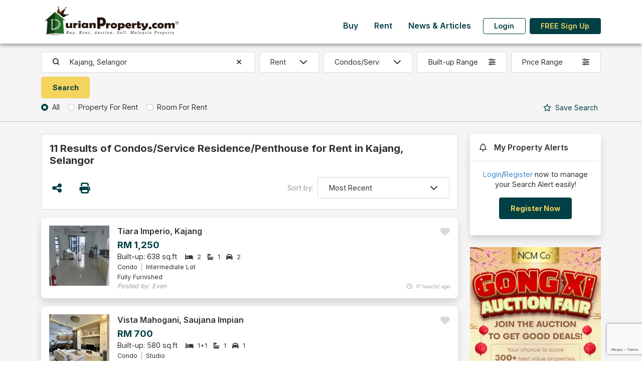

--- FILE ---
content_type: text/html; charset=UTF-8
request_url: https://www2.durianproperty.com.my/rent/search?city=1774&propertytype=7
body_size: 141750
content:
<!DOCTYPE html>
<!--[if IE 8 ]>
<html class="no-js ie8" lang="en">
<![endif]-->
<!--[if IE 9 ]>
<html class="no-js ie9" lang="en">
<![endif]-->
<!--[if (gt IE 9)|!(IE)]><!-->
<html class="no-js" lang="en">
<!--<![endif]-->
<head lang="en">
    <meta charset="UTF-8">
    <meta name="description" content=" Discover your ideal Condos &amp; Service Residence unit in Kajang, Selangor on DurianProperty.com.my. Explore Condos &amp; Service Residence units with photos, up-to-date amenities, and development insights. ">
    <meta name="author" content="DurianProperty.com.my">
    <meta http-equiv="X-UA-Compatible" content="IE=edge">
    <meta name="csrf-token" content="IMEnvOkTjVtBP3krF9HgReMkgRUG5W5nQdLGDNat">
    <meta name="keywords" content=" Malaysia Property, Property, Real Estate, Malaysia Real Estate, Real Estate for Sale, Real Estate for Rent, Property for auction, Auction house, rent room, student house, auction property, new development, developer, agent, real estate agent, KLCC property, subsale malaysia, Property for Sale, Property for Rent, Cheras Houses, Klang Houses, Damansara Houses, malaysia property classifieds, malaysia property classified ">
    <meta name="viewport" content="width=device-width, initial-scale=1, shrink-to-fit=no">

    <title> Explore Condos &amp; Service Residence in Kajang, Selangor for Rent with DurianProperty.com.my </title>

    <link rel="icon" href="https://www2.durianproperty.com.my/images/favicon.ico">

    <meta property="og:locale" content="en_US"/>
    <meta property="og:site_name" content="DurianProperty.com.my" />
    <meta property="og:url" content="https://https://www2.durianproperty.com.my/rent/search?city=1774&propertytype=7" />
    <meta property="og:type" content="website" />
    <meta property="og:title" content=" Explore Condos &amp; Service Residence in Kajang, Selangor for Rent with DurianProperty.com.my " />
    <meta property="og:description" content=" Discover your ideal Condos &amp; Service Residence unit in Kajang, Selangor on DurianProperty.com.my. Explore Condos &amp; Service Residence units with photos, up-to-date amenities, and development insights. " />
    <meta property="og:image" content=" https://www2.durianproperty.com.my/images/logo-201808.png " />

    <!--[if lt IE 9]>
    <script src="https://www2.durianproperty.com.my/js/html5shiv.min.js"></script>
    <script src="https://www2.durianproperty.com.my/js/respond.min.js"></script>
    <![endif]-->

    <!-- Google tag (gtag.js) -->
    <script async src="https://www.googletagmanager.com/gtag/js?id=AW-979776106"></script>
    <script>
        window.dataLayer = window.dataLayer || [];
        function gtag(){dataLayer.push(arguments);}
        gtag('js', new Date());

        gtag('config', 'AW-979776106');
        gtag('config', 'G-BJBXXHKV6Z');
    </script>

    <link rel="stylesheet" type="text/css" href="/css/app.css?id=61691e5763dbf1493908c0b869abd6a2">
    <link rel="stylesheet" type="text/css" href="/css/style.css?id=377812fcdf737805fe6907df3820091d">
    <style>

    </style>
        <style>
        .img-slider { position: relative; overflow-x: hidden; }
        .img-slider .item { width: 75%; }
        @media  only screen and (min-width: 768px) {
            .img-slider .item { width: 40%; }
        }
    </style>
    <style>
        .price-range.dropdown-toggle::after, .size-range.dropdown-toggle::after { display: none; }
        button.save-search { border: none; background: none; color: var(--bs-primary); }
        button.save-search.disabled { color: var(--bs-gray-500); pointer-events: none; }
        button.save-search .saved { display: none; }
        button.save-search.saved .save { display: none; }
        button.save-search.saved .saved { display: initial; }
        @media (min-width: 1400px){
            .mw-25 { max-width: 20%; }
        }
    </style>
</head>
<body>
    <div id="app" class="d-flex flex-column min-vh-100 bg-light">
        <div id="mainHeader" class="bg-light">
    <nav id="mainNav" class="navbar navbar-expand-lg shadow-dark bg-white">
        <div class="container flex-nowrap">
            <button class="navbar-toggler border-0" type="button" data-bs-toggle="collapse" data-bs-target="#navbarMainMenu" aria-controls="navbarMainMenu" aria-expanded="false" aria-label="Toggle Main Menu">
                <span class="fas fa-bars fa-fw"></span>
            </button>

            <a class="navbar-brand col-7 col-md-auto text-center" href="https://www2.durianproperty.com.my">
                <img src="https://www2.durianproperty.com.my/images/logo-201808.png" class="img-fluid logo">
            </a>

            <div class="navbar-collapse collapse mt-auto mb-lg-2 ms-lg-auto flex-column h-100" id="navbarMainMenu">
                <div class="my-auto ms-lg-auto">
                    <div class="container d-lg-none py-3">
                        <div class="text-center">
                            <a href="https://www2.durianproperty.com.my" class="">
                                <img src="https://www2.durianproperty.com.my/images/logo-201808.png" class="img-fluid logo">
                            </a>
                        </div>
                        <button class="position-fixed top-0 end-0 me-3 mt-3 btn border-0 px-sm-0" type="button" data-bs-toggle="collapse" data-bs-target="#navbarMainMenu" aria-controls="navbarMainMenu" aria-expanded="true" aria-label="Toggle Main Menu">
                            <span class="fas fa-times fa-xl"></span>
                        </button>
                    </div>

                    <ul class="navbar-nav ms-auto">
                                                    <li class="nav-item">
                                <a href="https://www2.durianproperty.com.my/buy" class="nav-link link-primary fw-bold px-3">Buy</a>
                            </li>
                                                    <li class="nav-item">
                                <a href="https://www2.durianproperty.com.my/rent" class="nav-link link-primary fw-bold px-3">Rent</a>
                            </li>
                                                    <li class="nav-item">
                                <a href="https://www2.durianproperty.com.my/blog" class="nav-link link-primary fw-bold px-3">News &amp; Articles</a>
                            </li>
                        
                                                <li class="nav-item d-none d-lg-flex align-items-center">
                            <a href="https://www2.durianproperty.com.my/login" class="btn btn-outline-primary mx-2 fw-bold lh-1 py-2">Login</a>
                        </li>
                        <li class="nav-item d-none d-lg-flex align-items-center">
                            <a href="https://www2.durianproperty.com.my/register" class="btn btn-primary fw-bold lh-1 py-2">FREE Sign Up</a>
                        </li>
                        
                        <li class="d-lg-none">
                            <p class="my-3 text-center text-muted small">&copy; 2026 by Fina Plus Sdn Bhd. 202001029582 (1385902-W). All rights reserved.</p>
                        </li>
                    </ul>
                </div>
            </div>

            <a href="#" class="navbar-toggler border-0 px-0" data-bs-toggle="collapse" data-bs-target="#navbarUserDashboard" aria-controls="navbarUserDashboard" aria-expanded="false" aria-label="Toggle User Dashboard">
                                <span><i class="fas fa-user fa-fw"></i></span>
                            </a>

            <div class="d-lg-none navbar-collapse collapse" id="navbarUserDashboard">
                <div class="container py-3">
                    <div class="mb-3 pb-3 text-center">
                        <a href="https://www2.durianproperty.com.my" class="">
                            <img src="https://www2.durianproperty.com.my/images/logo-201808.png" class="img-fluid logo">
                        </a>
                    </div>
                    <button class="position-fixed top-0 end-0 me-3 mt-3 btn border-0 px-sm-0" type="button" data-bs-toggle="collapse" data-bs-target="#navbarUserDashboard" aria-controls="navbarUserDashboard" aria-expanded="true" aria-label="Toggle User Dashboard">
                        <span class="fas fa-times fa-xl"></span>
                    </button>

                    <ul class="list-group list-group-flush col-sm-8 col-md-6 mx-auto">
                                                    <li class="list-group-item text-center">
                                <a href="https://www2.durianproperty.com.my/login" class="link-primary fw-bold lh-1 py-2">Login</a>
                            </li>
                            <li class="list-group-item text-center">
                                <a href="https://www2.durianproperty.com.my/register" class="link-primary fw-bold lh-1 py-2">FREE Sign Up</a>
                            </li>
                        
                        <li class="list-group-item border-0">
                            <p class="my-3 text-center text-muted small">&copy; 2026 by Fina Plus Sdn Bhd. 202001029582 (1385902-W). All rights reserved.</p>
                        </li>
                    </ul>
                </div>
            </div>
        </div>
    </nav>
        <div id="topSearch">
    <div class="container my-3">
        <div class="d-sm-none">
            <form method="GET" action="https://www2.durianproperty.com.my/buy/search" accept-charset="UTF-8" name="search" novalidate>
            <input name="city" type="hidden" value="1774">
            <div class="row g-3 align-items-center">
                <div class="col-12">
                    <div class="input-group">
                        <input type="text" class="form-control border-end-0 rounded-end rounded-pill search-location basicAutoComplete pe-0" placeholder="Kajang, Selangor">
                                                    <button class="btn bg-white border border-start-0 clear-location" type="button"><i class="fas fa-fw fa-times"></i></button>
                                                <button type="submit" class="btn bg-white border border-start-0 border-end-0 px-1 pe-3"><i class="fas fa-search"></i></button>
                        <button type="button" class="btn bg-white border rounded-start rounded-pill fw-normal ps-3" data-bs-toggle="modal" data-bs-target="#topSearchForm"><i class="fas fa-sliders me-2"></i> Filters</button>
                    </div>
                </div>
                                <div class="col-12 text-center">
                    <button type="button" class="save-search "><span class="save"><i class="far fa-star me-1"></i> Save</span><span class="saved"><i class="fas fa-star me-1"></i> Saved</span> Search</button>
                </div>
                            </div>
            </form>
        </div>
        <div class="d-none d-sm-block">
            <form method="GET" action="https://www2.durianproperty.com.my/buy/search" accept-charset="UTF-8" name="search" novalidate>
            <input name="city" type="hidden" value="1774">
            <div class="row g-2 align-items-stretch justify-content-between">
                <div class="col-8 col-lg-3 col-xl-auto flex-xl-fill order-lg-first">
                    <div class="input-group">
                        <span class="input-group-text pe-0 border-end-0 bg-white"><i class="fas fa-search"></i></span>
                        <input type="text" class="form-control border-start-0 search-location basicAutoComplete pe-0" placeholder="Kajang, Selangor">
                                                    <button class="btn bg-white border border-start-0 clear-location" type="button"><i class="fas fa-fw fa-times"></i></button>
                                            </div>
                </div>
                <div class="col-4 col-lg-auto flex-shrink-1 order-lg-first">
                    <select id="category" class="form-select">
                                                    <option value="buy" data-search_url="https://www2.durianproperty.com.my/buy/search">Buy</option>
                                                    <option value="rent" data-search_url="https://www2.durianproperty.com.my/rent/search" selected>Rent</option>
                                            </select>
                </div>
                <div class="col-12 col-lg-2 order-lg-first">
                    <select name="propertytype" class="form-select">
                        <option value="">All Property Type</option>
                                                                                                                                        <option value="1" class="fw-bold">Residential - Apartment/Condominium/Flat</option>
                                                    <option value="6" >Apartment/Flat</option>
                                                                                                                                    <option value="7"  selected>Condos/Service Residence/Penthouse</option>
                                                    </option>
                                                                                                                                                                    </option>
                                                        <option value="2" class="fw-bold">Residential - Landed</option>
                                                    <option value="10" >Bungalow Land/Bungalow Lot</option>
                                                    </option>
                                                                                                                                    <option value="9" >Semi D/Bungalow/Villa</option>
                                                    </option>
                                                                                                                                    <option value="8" >Terrace/Link/Townhouse</option>
                                                    </option>
                                                                                                                                                                    </option>
                                                        <option value="3" class="fw-bold">Commercial</option>
                                                    <option value="13" >Hotel/Resort</option>
                                                    </option>
                                                                                                                                    <option value="12" >Office/SOHO/SOVO/SOFO</option>
                                                    </option>
                                                                                                                                    <option value="11" >Shop/Shop Office/Retail Space</option>
                                                    </option>
                                                                                                                                                                    </option>
                                                        <option value="4" class="fw-bold">Industrial</option>
                                                    <option value="14" >Factory/Warehouse</option>
                                                    </option>
                                                                                                                                                                    </option>
                                                        <option value="5" class="fw-bold">Land</option>
                                                    <option value="18" >Agriculture Land</option>
                                                    </option>
                                                                                                                                    <option value="15" >Development/Residential/Commercial Land</option>
                                                    </option>
                                                                                                                                    <option value="17" >Industrial Land</option>
                                                    </option>
                                                                        </select>
                </div>
                <div class="col-6 col-lg-2 order-lg-first">
                    <div class="dropdown">
                        <button type="button" class="w-100 dropdown-toggle btn border bg-white d-flex flex-row flex-nowrap align-items-center fw-normal size-range" data-bs-toggle="dropdown" aria-expanded="false" data-bs-auto-close="outside">
                            <span class="text-start flex-fill text-truncate">Built-up Range</span>
                            <i class="ms-2 fas fa-sliders"></i>
                        </button>
                        <div class="dropdown-menu p-3" style="width: 100%; min-width: max-content;">
                            <div class="mb-2">
                                <div class="input-group">
                                    <input class="form-control border-end-0" placeholder="Min. Built-up" step="100" min="0" name="minsize" type="number">
                                    <span class="input-group-text bg-white ps-0 border-start-0">sq.ft</span>
                                </div>
                            </div>
                            <div class="">
                                <div class="input-group">
                                    <input class="form-control border-end-0" placeholder="Max. Built-up" step="100" min="0" name="maxsize" type="number">
                                    <span class="input-group-text bg-white ps-0 border-start-0">sq.ft</span>
                                </div>
                            </div>
                        </div>
                    </div>
                </div>
                <div class="col-6 col-lg-2 order-lg-first">
                    <div class="dropdown">
                        <button type="button" class="w-100 dropdown-toggle btn border bg-white d-flex flex-row flex-nowrap align-items-center fw-normal price-range" data-bs-toggle="dropdown" aria-expanded="false" data-bs-auto-close="outside">
                            <span class="text-start flex-fill text-truncate">Price Range</span>
                            <i class="ms-2 fas fa-sliders"></i>
                        </button>
                        <div class="dropdown-menu p-3" style="width: 100%; min-width: max-content;">
                            <div class="mb-2">
                                <div class="input-group">
                                    <span class="input-group-text bg-white pe-0 border-end-0">RM</span>
                                    <input class="form-control border-start-0" placeholder="Min. Price" step="1000" min="0" name="minprice" type="number">
                                </div>
                            </div>
                            <div class="">
                                <div class="input-group">
                                    <span class="input-group-text bg-white pe-0 border-end-0">RM</span>
                                    <input class="form-control border-start-0" placeholder="Max. Price" step="1000" min="0" name="maxprice" type="number">
                                </div>
                            </div>
                        </div>
                    </div>
                </div>
                                <div class="col-12 order-lg-last">
                    <div class="buy-flex sub-cat d-none flex-row flex-nowrap">
                        <div class="form-check form-check-inline">
                            <input class="form-check-input" id="buy-all" required checked="checked" name="buy-cat" type="radio" value="all">
                            <label for="buy-all" class="form-check-label">All</label>
                        </div>
                        <div class="form-check form-check-inline">
                            <input class="form-check-input" id="buy-sale" required name="buy-cat" type="radio" value="sale">
                            <label for="buy-sale" class="form-check-label">For Sale</label>
                        </div>
                        <div class="form-check form-check-inline">
                            <input class="form-check-input" id="buy-auction" required name="buy-cat" type="radio" value="auction">
                            <label for="buy-auction" class="form-check-label">For Auction</label>
                        </div>
                        <div class="form-check form-check-inline">
                            <input class="form-check-input" id="buy-new" required name="buy-cat" type="radio" value="new">
                            <label for="buy-new" class="form-check-label">New Launch</label>
                        </div>
                                                <button type="button" class="save-search  ms-auto d-none d-lg-inline"><span class="save"><i class="far fa-star me-1"></i> Save</span><span class="saved"><i class="fas fa-star me-1"></i> Saved</span> Search</button>
                                            </div>
                    <div class="rent-flex sub-cat d-flex flex-row flex-nowrap">
                        <div class="form-check form-check-inline">
                            <input class="form-check-input" id="rent-all" required checked="checked" name="rent-cat" type="radio" value="all">
                            <label for="rent-all" class="form-check-label">All</label>
                        </div>
                        <div class="form-check form-check-inline">
                            <input class="form-check-input" id="rent-property" required name="rent-cat" type="radio" value="property">
                            <label for="rent-property" class="form-check-label">Property For Rent</label>
                        </div>
                        <div class="form-check form-check-inline">
                            <input class="form-check-input" id="rent-room" required name="rent-cat" type="radio" value="room">
                            <label for="rent-room" class="form-check-label">Room For Rent</label>
                        </div>
                                                <button type="button" class="save-search  ms-auto d-none d-lg-inline"><span class="save"><i class="far fa-star me-1"></i> Save</span><span class="saved"><i class="fas fa-star me-1"></i> Saved</span> Search</button>
                                            </div>
                </div>
                                <div class="col-6 col-lg-auto d-grid order-lg-first">
                    <input class="btn btn-secondary" type="submit" value="Search">
                </div>
                                <div class="col-6 d-lg-none order-lg-first">
                    <div class="d-flex h-100 align-items-center justify-content-end">
                        <button type="button" class="save-search  "><span class="save"><i class="far fa-star me-1"></i> Save</span><span class="saved"><i class="fas fa-star me-1"></i> Saved</span> Search</button>
                    </div>
                </div>
                            </div>
            </form>
        </div>
    </div>
</div>


</div>

<form id="logout-form" action="https://www2.durianproperty.com.my/logout" method="POST" class="d-none">
    <input type="hidden" name="_token" value="IMEnvOkTjVtBP3krF9HgReMkgRUG5W5nQdLGDNat"></form>


        <div class="flex-grow-1 content-wrapper">
            <hr class="mt-0 d-none d-sm-block">
    <div class="container pt-2">
        <div class="row g-3 gx-lg-4 mb-3">
            <div class="col-lg-8 col-xl-9">
                <div class="bg-white border sm-no-gutter-x p-3 mb-3">
                    <h5 class="fw-bolder mb-3">11 Results of Condos/Service Residence/Penthouse for Rent in Kajang, Selangor</h5>
                    <div class="d-flex flex-row flex-nowrap align-items-center">
                        <div class="me-auto text-nowrap ms-n2">
                            <button type="button" class="btn text-primary fs-4 px-2" title="Share this page" data-bs-toggle="modal" data-bs-target="#shareSocialModal"><i class="fas fa-share-nodes fa-fw"></i></button>
                            <button type="button" class="btn text-primary fs-4 px-2 mx-2" title="Print this page" onclick="window.print();return false;"><i class="fas fa-print fa-fw"></i></button>
                        </div>
                        <div class="d-flex flex-row flex-nowrap align-items-center">
                            <span class="text-nowrap pe-2 text-gray-500">Sort by:</span>
                            <form method="GET" action="https://www2.durianproperty.com.my/rent/search" accept-charset="UTF-8" name="sort-result">
                                                                                        <input name="rent-cat" type="hidden" value="all">
                                                            <input name="propertytype" type="hidden" value="7">
                                                            <input name="city" type="hidden" value="1774">
                                                                                    <select class="form-select"  onchange="sortListings(this)" name="sortby"><option value="adz" selected="selected">Most Recent</option><option value="sp">Price (Low to High)</option><option value="spz">Price (High to Low)</option><option value="bu">Built Up (Low to High)</option><option value="buz">Built Up (High to Low)</option><option value="psf">Price per sf (Low to High)</option><option value="psfz">Price per sf (High to Low)</option></select>
                            </form>
                        </div>
                    </div>
                </div>
                                    <div class="row g-3 align-items-stretch justify-content-center mb-3">
                                                                                                <div class="col-12">
                            <div class="h-100 shadow p-3 rounded-4 bg-white position-relative">
    <div class="row g-2 g-md-3 align-items-stretch">
        <div class="cover col-auto col-sm-4 col-md-3 col-xl-2">
            <div class="position-relative">
                <a href="https://www2.durianproperty.com.my/classified/3290382/Tiara-Imperio-Condo-for-rent-by-Even" class="stretched-link"></a>
                <div class="ratio ratio-1x1">
                    <img src="https://cdn.durianproperty.com.my/images/classified_ads/thumbnail/497yW5pBdcmnIe90DeVD.jpg" alt="Condo For Rent at Tiara Imperio"  class="h-100 w-100" style="object-fit: cover;">
                </div>
                            </div>
        </div>
        <div class="col-6 col-sm-8 col-md-9 col-xl-10">
            <div class="h-100 d-flex flex-column">
                <div class="row row-cols-2 g-2 flex-nowrap">
                    <div class="col flex-fill fw-bold fs-6 position-relative">
                        <a href="https://www2.durianproperty.com.my/classified/3290382/Tiara-Imperio-Condo-for-rent-by-Even" class="stretched-link"></a>
                        <div class="d-sm-none"><span class="crop-text-2">Tiara Imperio, Kajang</span></div>
                        <div class="d-none d-sm-block"><div class="text-truncate">Tiara Imperio, Kajang</div></div>
                    </div>
                    <div class="col-auto flex-shrink-1">
                        <a href="javascript:void(0)" class="fs-5 text-gray-400 fav-list " data-ad_id="3290382" title="Add to Favourite"><i class="fas fa-heart"></i></a>
                    </div>
                </div>
                <div class="d-flex flex-row flex-nowrap my-2 my-lg-0 position-relative">
                    <a href="https://www2.durianproperty.com.my/classified/3290382/Tiara-Imperio-Condo-for-rent-by-Even" class="stretched-link"></a>
                    <div class="d-flex flex-row flex-wrap flex-sm-nowrap align-items-baseline">
                        <div class="fs-5 text-primary fw-bolder me-2">RM 1,250</div>
                                            </div>
                    <div class="d-none d-sm-block ms-auto"><span class="viewSpan">Viewed</span></div>
                </div>
                <div class="d-flex flex-column flex-sm-row flex-sm-nowrap align-items-baseline position-relative">
                    <a href="https://www2.durianproperty.com.my/classified/3290382/Tiara-Imperio-Condo-for-rent-by-Even" class="stretched-link"></a>
                                        <div class="me-sm-3">Built-up: 638 sq.ft</div>
                                                            <div class="mt-1 mt-sm-0 small">
                                                <span class="text-nowrap me-2"><i class="fas fa-bed me-1"></i> 2</span>
                                                <span class="text-nowrap me-2"><i class="fas fa-bath me-1"></i> 1</span>
                                                <span class="text-nowrap "><i class="fas fa-car me-1"></i> 2</span>
                                            </div>
                                    </div>
                <div class="d-none d-sm-block position-relative">
                    <a href="https://www2.durianproperty.com.my/classified/3290382/Tiara-Imperio-Condo-for-rent-by-Even" class="stretched-link"></a>
                    <div class="">
                                            <span class="small pe-2 me-1 border-end border-gray-500">Condo</span>
                                            <span class="small ">Intermediate Lot</span>
                                        </div>
                                            <div class="">
                                                            <span class="small ">Fully Furnished</span>
                                                    </div>
                                    </div>
                <div class="d-none d-sm-flex flex-row flex-nowrap small fst-italic mt-auto align-items-baseline position-relative">
                    <a href="https://www2.durianproperty.com.my/classified/3290382/Tiara-Imperio-Condo-for-rent-by-Even" class="stretched-link"></a>
                    <div class="me-auto text-gray-500">
                        Posted by: Even
                    </div>
                    <div class="text-gray-500 smaller"><i class="far fa-clock me-1"></i> 17 hour(s) ago </div>
                </div>
            </div>
        </div>
        <div class="col-12 d-sm-none position-relative">
            <a href="https://www2.durianproperty.com.my/classified/3290382/Tiara-Imperio-Condo-for-rent-by-Even" class="stretched-link"></a>
            <div class="d-flex flex-row flex-nowrap">
                <div class="me-auto">
                                    <span class="small pe-2 me-1 border-end border-gray-500">Condo</span>
                                    <span class="small ">Intermediate Lot</span>
                                </div>
                <span class="viewSpan">Viewed</span>
            </div>
                        <div class="">
                                    <span class="small ">Fully Furnished</span>
                            </div>
                        <div class="d-flex flex-row flex-nowrap small fst-italic mt-1 align-items-baseline">
                <div class="me-auto text-gray-500">
                    Posted by: Even
                </div>
                <div class="text-gray-500 smaller"><i class="far fa-clock me-1"></i> 17 hour(s) ago </div>
            </div>
        </div>
    </div>
</div>

                        </div>
                                                                        <div class="col-12">
                            <div class="h-100 shadow p-3 rounded-4 bg-white position-relative">
    <div class="row g-2 g-md-3 align-items-stretch">
        <div class="cover col-auto col-sm-4 col-md-3 col-xl-2">
            <div class="position-relative">
                <a href="https://www2.durianproperty.com.my/classified/3290355/Vista-Mahogani-Condo-for-rent-by-Adam-kumar" class="stretched-link"></a>
                <div class="ratio ratio-1x1">
                    <img src="https://cdn.durianproperty.com.my/images/classified_ads/thumbnail/wbthrdsjtanSF18mZSev.jpg" alt="Condo For Rent at Vista Mahogani"  class="h-100 w-100" style="object-fit: cover;">
                </div>
                            </div>
        </div>
        <div class="col-6 col-sm-8 col-md-9 col-xl-10">
            <div class="h-100 d-flex flex-column">
                <div class="row row-cols-2 g-2 flex-nowrap">
                    <div class="col flex-fill fw-bold fs-6 position-relative">
                        <a href="https://www2.durianproperty.com.my/classified/3290355/Vista-Mahogani-Condo-for-rent-by-Adam-kumar" class="stretched-link"></a>
                        <div class="d-sm-none"><span class="crop-text-2">Vista Mahogani, Saujana Impian</span></div>
                        <div class="d-none d-sm-block"><div class="text-truncate">Vista Mahogani, Saujana Impian</div></div>
                    </div>
                    <div class="col-auto flex-shrink-1">
                        <a href="javascript:void(0)" class="fs-5 text-gray-400 fav-list " data-ad_id="3290355" title="Add to Favourite"><i class="fas fa-heart"></i></a>
                    </div>
                </div>
                <div class="d-flex flex-row flex-nowrap my-2 my-lg-0 position-relative">
                    <a href="https://www2.durianproperty.com.my/classified/3290355/Vista-Mahogani-Condo-for-rent-by-Adam-kumar" class="stretched-link"></a>
                    <div class="d-flex flex-row flex-wrap flex-sm-nowrap align-items-baseline">
                        <div class="fs-5 text-primary fw-bolder me-2">RM 700</div>
                                            </div>
                    <div class="d-none d-sm-block ms-auto"><span class="viewSpan">Viewed</span></div>
                </div>
                <div class="d-flex flex-column flex-sm-row flex-sm-nowrap align-items-baseline position-relative">
                    <a href="https://www2.durianproperty.com.my/classified/3290355/Vista-Mahogani-Condo-for-rent-by-Adam-kumar" class="stretched-link"></a>
                                        <div class="me-sm-3">Built-up: 580 sq.ft</div>
                                                            <div class="mt-1 mt-sm-0 small">
                                                <span class="text-nowrap me-2"><i class="fas fa-bed me-1"></i> 1+1</span>
                                                <span class="text-nowrap me-2"><i class="fas fa-bath me-1"></i> 1</span>
                                                <span class="text-nowrap "><i class="fas fa-car me-1"></i> 1</span>
                                            </div>
                                    </div>
                <div class="d-none d-sm-block position-relative">
                    <a href="https://www2.durianproperty.com.my/classified/3290355/Vista-Mahogani-Condo-for-rent-by-Adam-kumar" class="stretched-link"></a>
                    <div class="">
                                            <span class="small pe-2 me-1 border-end border-gray-500">Condo</span>
                                            <span class="small ">Studio</span>
                                        </div>
                                            <div class="">
                                                            <span class="small ">Fully Furnished</span>
                                                    </div>
                                    </div>
                <div class="d-none d-sm-flex flex-row flex-nowrap small fst-italic mt-auto align-items-baseline position-relative">
                    <a href="https://www2.durianproperty.com.my/classified/3290355/Vista-Mahogani-Condo-for-rent-by-Adam-kumar" class="stretched-link"></a>
                    <div class="me-auto text-gray-500">
                        Posted by: Adam kumar
                    </div>
                    <div class="text-gray-500 smaller"><i class="far fa-clock me-1"></i> 22 hour(s) ago </div>
                </div>
            </div>
        </div>
        <div class="col-12 d-sm-none position-relative">
            <a href="https://www2.durianproperty.com.my/classified/3290355/Vista-Mahogani-Condo-for-rent-by-Adam-kumar" class="stretched-link"></a>
            <div class="d-flex flex-row flex-nowrap">
                <div class="me-auto">
                                    <span class="small pe-2 me-1 border-end border-gray-500">Condo</span>
                                    <span class="small ">Studio</span>
                                </div>
                <span class="viewSpan">Viewed</span>
            </div>
                        <div class="">
                                    <span class="small ">Fully Furnished</span>
                            </div>
                        <div class="d-flex flex-row flex-nowrap small fst-italic mt-1 align-items-baseline">
                <div class="me-auto text-gray-500">
                    Posted by: Adam kumar
                </div>
                <div class="text-gray-500 smaller"><i class="far fa-clock me-1"></i> 22 hour(s) ago </div>
            </div>
        </div>
    </div>
</div>

                        </div>
                                                                        <div class="col-12">
                            <div class="h-100 shadow p-3 rounded-4 bg-white position-relative">
    <div class="row g-2 g-md-3 align-items-stretch">
        <div class="cover col-auto col-sm-4 col-md-3 col-xl-2">
            <div class="position-relative">
                <a href="https://www2.durianproperty.com.my/classified/3290266/Condominium-Pelangi-Condo-for-rent-by-Adam-kumar" class="stretched-link"></a>
                <div class="ratio ratio-1x1">
                    <img src="https://cdn.durianproperty.com.my/images/classified_ads/thumbnail/13rha6erFa16kB93Rl1r.jpg" alt="Condo For Rent at Condominium Pelangi"  class="h-100 w-100" style="object-fit: cover;">
                </div>
                            </div>
        </div>
        <div class="col-6 col-sm-8 col-md-9 col-xl-10">
            <div class="h-100 d-flex flex-column">
                <div class="row row-cols-2 g-2 flex-nowrap">
                    <div class="col flex-fill fw-bold fs-6 position-relative">
                        <a href="https://www2.durianproperty.com.my/classified/3290266/Condominium-Pelangi-Condo-for-rent-by-Adam-kumar" class="stretched-link"></a>
                        <div class="d-sm-none"><span class="crop-text-2">Condominium Pelangi, Kajang</span></div>
                        <div class="d-none d-sm-block"><div class="text-truncate">Condominium Pelangi, Kajang</div></div>
                    </div>
                    <div class="col-auto flex-shrink-1">
                        <a href="javascript:void(0)" class="fs-5 text-gray-400 fav-list " data-ad_id="3290266" title="Add to Favourite"><i class="fas fa-heart"></i></a>
                    </div>
                </div>
                <div class="d-flex flex-row flex-nowrap my-2 my-lg-0 position-relative">
                    <a href="https://www2.durianproperty.com.my/classified/3290266/Condominium-Pelangi-Condo-for-rent-by-Adam-kumar" class="stretched-link"></a>
                    <div class="d-flex flex-row flex-wrap flex-sm-nowrap align-items-baseline">
                        <div class="fs-5 text-primary fw-bolder me-2">RM 700</div>
                                            </div>
                    <div class="d-none d-sm-block ms-auto"><span class="viewSpan">Viewed</span></div>
                </div>
                <div class="d-flex flex-column flex-sm-row flex-sm-nowrap align-items-baseline position-relative">
                    <a href="https://www2.durianproperty.com.my/classified/3290266/Condominium-Pelangi-Condo-for-rent-by-Adam-kumar" class="stretched-link"></a>
                                        <div class="me-sm-3">Built-up: 480 sq.ft</div>
                                                            <div class="mt-1 mt-sm-0 small">
                                                <span class="text-nowrap me-2"><i class="fas fa-bed me-1"></i> 1+1</span>
                                                <span class="text-nowrap me-2"><i class="fas fa-bath me-1"></i> 1</span>
                                                <span class="text-nowrap "><i class="fas fa-car me-1"></i> 1</span>
                                            </div>
                                    </div>
                <div class="d-none d-sm-block position-relative">
                    <a href="https://www2.durianproperty.com.my/classified/3290266/Condominium-Pelangi-Condo-for-rent-by-Adam-kumar" class="stretched-link"></a>
                    <div class="">
                                            <span class="small pe-2 me-1 border-end border-gray-500">Condo</span>
                                            <span class="small ">Studio</span>
                                        </div>
                                            <div class="">
                                                            <span class="small ">Fully Furnished</span>
                                                    </div>
                                    </div>
                <div class="d-none d-sm-flex flex-row flex-nowrap small fst-italic mt-auto align-items-baseline position-relative">
                    <a href="https://www2.durianproperty.com.my/classified/3290266/Condominium-Pelangi-Condo-for-rent-by-Adam-kumar" class="stretched-link"></a>
                    <div class="me-auto text-gray-500">
                        Posted by: Adam kumar
                    </div>
                    <div class="text-gray-500 smaller"><i class="far fa-clock me-1"></i> 2 day(s) ago </div>
                </div>
            </div>
        </div>
        <div class="col-12 d-sm-none position-relative">
            <a href="https://www2.durianproperty.com.my/classified/3290266/Condominium-Pelangi-Condo-for-rent-by-Adam-kumar" class="stretched-link"></a>
            <div class="d-flex flex-row flex-nowrap">
                <div class="me-auto">
                                    <span class="small pe-2 me-1 border-end border-gray-500">Condo</span>
                                    <span class="small ">Studio</span>
                                </div>
                <span class="viewSpan">Viewed</span>
            </div>
                        <div class="">
                                    <span class="small ">Fully Furnished</span>
                            </div>
                        <div class="d-flex flex-row flex-nowrap small fst-italic mt-1 align-items-baseline">
                <div class="me-auto text-gray-500">
                    Posted by: Adam kumar
                </div>
                <div class="text-gray-500 smaller"><i class="far fa-clock me-1"></i> 2 day(s) ago </div>
            </div>
        </div>
    </div>
</div>

                        </div>
                                                                        <div class="col-12">
                            <div class="h-100 shadow p-3 rounded-4 bg-white position-relative">
    <div class="row g-2 g-md-3 align-items-stretch">
        <div class="cover col-auto col-sm-4 col-md-3 col-xl-2">
            <div class="position-relative">
                <a href="https://www2.durianproperty.com.my/classified/3285528/Lavender-Residence-Condo-for-rent-by-Eric-Chen" class="stretched-link"></a>
                <div class="ratio ratio-1x1">
                    <img src="https://cdn.durianproperty.com.my/images/classified_ads/thumbnail/OO0s82hoiAWSLb8y4i3f.jpg" alt="Condo For Rent at Lavender Residence"  class="h-100 w-100" style="object-fit: cover;">
                </div>
                            </div>
        </div>
        <div class="col-6 col-sm-8 col-md-9 col-xl-10">
            <div class="h-100 d-flex flex-column">
                <div class="row row-cols-2 g-2 flex-nowrap">
                    <div class="col flex-fill fw-bold fs-6 position-relative">
                        <a href="https://www2.durianproperty.com.my/classified/3285528/Lavender-Residence-Condo-for-rent-by-Eric-Chen" class="stretched-link"></a>
                        <div class="d-sm-none"><span class="crop-text-2">Lavender Residence, Bandar Sungai Long</span></div>
                        <div class="d-none d-sm-block"><div class="text-truncate">Lavender Residence, Bandar Sungai Long</div></div>
                    </div>
                    <div class="col-auto flex-shrink-1">
                        <a href="javascript:void(0)" class="fs-5 text-gray-400 fav-list " data-ad_id="3285528" title="Add to Favourite"><i class="fas fa-heart"></i></a>
                    </div>
                </div>
                <div class="d-flex flex-row flex-nowrap my-2 my-lg-0 position-relative">
                    <a href="https://www2.durianproperty.com.my/classified/3285528/Lavender-Residence-Condo-for-rent-by-Eric-Chen" class="stretched-link"></a>
                    <div class="d-flex flex-row flex-wrap flex-sm-nowrap align-items-baseline">
                        <div class="fs-5 text-primary fw-bolder me-2">RM 1,800</div>
                                            </div>
                    <div class="d-none d-sm-block ms-auto"><span class="viewSpan">Viewed</span></div>
                </div>
                <div class="d-flex flex-column flex-sm-row flex-sm-nowrap align-items-baseline position-relative">
                    <a href="https://www2.durianproperty.com.my/classified/3285528/Lavender-Residence-Condo-for-rent-by-Eric-Chen" class="stretched-link"></a>
                                        <div class="me-sm-3">Built-up: 1,080 sq.ft</div>
                                                            <div class="mt-1 mt-sm-0 small">
                                                <span class="text-nowrap me-2"><i class="fas fa-bed me-1"></i> 3</span>
                                                <span class="text-nowrap me-2"><i class="fas fa-bath me-1"></i> 2</span>
                                                <span class="text-nowrap "><i class="fas fa-car me-1"></i> 2</span>
                                            </div>
                                    </div>
                <div class="d-none d-sm-block position-relative">
                    <a href="https://www2.durianproperty.com.my/classified/3285528/Lavender-Residence-Condo-for-rent-by-Eric-Chen" class="stretched-link"></a>
                    <div class="">
                                            <span class="small ">Condo</span>
                                        </div>
                                            <div class="">
                                                            <span class="small ">Fully Furnished</span>
                                                    </div>
                                    </div>
                <div class="d-none d-sm-flex flex-row flex-nowrap small fst-italic mt-auto align-items-baseline position-relative">
                    <a href="https://www2.durianproperty.com.my/classified/3285528/Lavender-Residence-Condo-for-rent-by-Eric-Chen" class="stretched-link"></a>
                    <div class="me-auto text-gray-500">
                        Posted by: Eric Chen
                    </div>
                    <div class="text-gray-500 smaller"><i class="far fa-clock me-1"></i> 2nd Dec 2025</div>
                </div>
            </div>
        </div>
        <div class="col-12 d-sm-none position-relative">
            <a href="https://www2.durianproperty.com.my/classified/3285528/Lavender-Residence-Condo-for-rent-by-Eric-Chen" class="stretched-link"></a>
            <div class="d-flex flex-row flex-nowrap">
                <div class="me-auto">
                                    <span class="small ">Condo</span>
                                </div>
                <span class="viewSpan">Viewed</span>
            </div>
                        <div class="">
                                    <span class="small ">Fully Furnished</span>
                            </div>
                        <div class="d-flex flex-row flex-nowrap small fst-italic mt-1 align-items-baseline">
                <div class="me-auto text-gray-500">
                    Posted by: Eric Chen
                </div>
                <div class="text-gray-500 smaller"><i class="far fa-clock me-1"></i> 2nd Dec 2025</div>
            </div>
        </div>
    </div>
</div>

                        </div>
                                                                        <div class="col-12">
                            <div class="h-100 shadow p-3 rounded-4 bg-white position-relative">
    <div class="row g-2 g-md-3 align-items-stretch">
        <div class="cover col-auto col-sm-4 col-md-3 col-xl-2">
            <div class="position-relative">
                <a href="https://www2.durianproperty.com.my/classified/3285304/Anjung-Suasana-Condo-room-to-let-by-Perman-Ahmad" class="stretched-link"></a>
                <div class="ratio ratio-1x1">
                    <img src="https://cdn.durianproperty.com.my/images/classified_ads/thumbnail/DOoi84KlFPkluItK09qV.jpg" alt="Condo Room for Rent at Anjung Suasana"  class="h-100 w-100" style="object-fit: cover;">
                </div>
                            </div>
        </div>
        <div class="col-6 col-sm-8 col-md-9 col-xl-10">
            <div class="h-100 d-flex flex-column">
                <div class="row row-cols-2 g-2 flex-nowrap">
                    <div class="col flex-fill fw-bold fs-6 position-relative">
                        <a href="https://www2.durianproperty.com.my/classified/3285304/Anjung-Suasana-Condo-room-to-let-by-Perman-Ahmad" class="stretched-link"></a>
                        <div class="d-sm-none"><span class="crop-text-2">Anjung Suasana, Bandar Seri Putra</span></div>
                        <div class="d-none d-sm-block"><div class="text-truncate">Anjung Suasana, Bandar Seri Putra</div></div>
                    </div>
                    <div class="col-auto flex-shrink-1">
                        <a href="javascript:void(0)" class="fs-5 text-gray-400 fav-list " data-ad_id="3285304" title="Add to Favourite"><i class="fas fa-heart"></i></a>
                    </div>
                </div>
                <div class="d-flex flex-row flex-nowrap my-2 my-lg-0 position-relative">
                    <a href="https://www2.durianproperty.com.my/classified/3285304/Anjung-Suasana-Condo-room-to-let-by-Perman-Ahmad" class="stretched-link"></a>
                    <div class="d-flex flex-row flex-wrap flex-sm-nowrap align-items-baseline">
                        <div class="fs-5 text-primary fw-bolder me-2">RM 550</div>
                                            </div>
                    <div class="d-none d-sm-block ms-auto"><span class="viewSpan">Viewed</span></div>
                </div>
                <div class="d-flex flex-column flex-sm-row flex-sm-nowrap align-items-baseline position-relative">
                    <a href="https://www2.durianproperty.com.my/classified/3285304/Anjung-Suasana-Condo-room-to-let-by-Perman-Ahmad" class="stretched-link"></a>
                                                        </div>
                <div class="d-none d-sm-block position-relative">
                    <a href="https://www2.durianproperty.com.my/classified/3285304/Anjung-Suasana-Condo-room-to-let-by-Perman-Ahmad" class="stretched-link"></a>
                    <div class="">
                                            <span class="small ">Condo</span>
                                        </div>
                                            <div class="">
                                                            <span class="small ">Fully Furnished</span>
                                                    </div>
                                    </div>
                <div class="d-none d-sm-flex flex-row flex-nowrap small fst-italic mt-auto align-items-baseline position-relative">
                    <a href="https://www2.durianproperty.com.my/classified/3285304/Anjung-Suasana-Condo-room-to-let-by-Perman-Ahmad" class="stretched-link"></a>
                    <div class="me-auto text-gray-500">
                        Posted by: Perman Ahmad
                    </div>
                    <div class="text-gray-500 smaller"><i class="far fa-clock me-1"></i> 1st Dec 2025</div>
                </div>
            </div>
        </div>
        <div class="col-12 d-sm-none position-relative">
            <a href="https://www2.durianproperty.com.my/classified/3285304/Anjung-Suasana-Condo-room-to-let-by-Perman-Ahmad" class="stretched-link"></a>
            <div class="d-flex flex-row flex-nowrap">
                <div class="me-auto">
                                    <span class="small ">Condo</span>
                                </div>
                <span class="viewSpan">Viewed</span>
            </div>
                        <div class="">
                                    <span class="small ">Fully Furnished</span>
                            </div>
                        <div class="d-flex flex-row flex-nowrap small fst-italic mt-1 align-items-baseline">
                <div class="me-auto text-gray-500">
                    Posted by: Perman Ahmad
                </div>
                <div class="text-gray-500 smaller"><i class="far fa-clock me-1"></i> 1st Dec 2025</div>
            </div>
        </div>
    </div>
</div>

                        </div>
                                                                        <div class="col-12">
                            <div class="h-100 shadow p-3 rounded-4 bg-white position-relative">
    <div class="row g-2 g-md-3 align-items-stretch">
        <div class="cover col-auto col-sm-4 col-md-3 col-xl-2">
            <div class="position-relative">
                <a href="https://www2.durianproperty.com.my/classified/3285262/Cypress-Condo-for-rent-by-Eric-Chen" class="stretched-link"></a>
                <div class="ratio ratio-1x1">
                    <img src="https://cdn.durianproperty.com.my/images/classified_ads/thumbnail/tltnzDRqlhwwETrdbZwK.jpg" alt="Condo For Rent at Cypress"  class="h-100 w-100" style="object-fit: cover;">
                </div>
                            </div>
        </div>
        <div class="col-6 col-sm-8 col-md-9 col-xl-10">
            <div class="h-100 d-flex flex-column">
                <div class="row row-cols-2 g-2 flex-nowrap">
                    <div class="col flex-fill fw-bold fs-6 position-relative">
                        <a href="https://www2.durianproperty.com.my/classified/3285262/Cypress-Condo-for-rent-by-Eric-Chen" class="stretched-link"></a>
                        <div class="d-sm-none"><span class="crop-text-2">Cypress, Bandar Sungai Long</span></div>
                        <div class="d-none d-sm-block"><div class="text-truncate">Cypress, Bandar Sungai Long</div></div>
                    </div>
                    <div class="col-auto flex-shrink-1">
                        <a href="javascript:void(0)" class="fs-5 text-gray-400 fav-list " data-ad_id="3285262" title="Add to Favourite"><i class="fas fa-heart"></i></a>
                    </div>
                </div>
                <div class="d-flex flex-row flex-nowrap my-2 my-lg-0 position-relative">
                    <a href="https://www2.durianproperty.com.my/classified/3285262/Cypress-Condo-for-rent-by-Eric-Chen" class="stretched-link"></a>
                    <div class="d-flex flex-row flex-wrap flex-sm-nowrap align-items-baseline">
                        <div class="fs-5 text-primary fw-bolder me-2">RM 350</div>
                                            </div>
                    <div class="d-none d-sm-block ms-auto"><span class="viewSpan">Viewed</span></div>
                </div>
                <div class="d-flex flex-column flex-sm-row flex-sm-nowrap align-items-baseline position-relative">
                    <a href="https://www2.durianproperty.com.my/classified/3285262/Cypress-Condo-for-rent-by-Eric-Chen" class="stretched-link"></a>
                                        <div class="me-sm-3">Built-up: 500 sq.ft</div>
                                                            <div class="mt-1 mt-sm-0 small">
                                                <span class="text-nowrap me-2"><i class="fas fa-bed me-1"></i> 3</span>
                                                <span class="text-nowrap me-2"><i class="fas fa-bath me-1"></i> 3</span>
                                                <span class="text-nowrap "><i class="fas fa-car me-1"></i> 2</span>
                                            </div>
                                    </div>
                <div class="d-none d-sm-block position-relative">
                    <a href="https://www2.durianproperty.com.my/classified/3285262/Cypress-Condo-for-rent-by-Eric-Chen" class="stretched-link"></a>
                    <div class="">
                                            <span class="small pe-2 me-1 border-end border-gray-500">Condo</span>
                                            <span class="small ">Corner Lot</span>
                                        </div>
                                            <div class="">
                                                            <span class="small ">Fully Furnished</span>
                                                    </div>
                                    </div>
                <div class="d-none d-sm-flex flex-row flex-nowrap small fst-italic mt-auto align-items-baseline position-relative">
                    <a href="https://www2.durianproperty.com.my/classified/3285262/Cypress-Condo-for-rent-by-Eric-Chen" class="stretched-link"></a>
                    <div class="me-auto text-gray-500">
                        Posted by: Eric Chen
                    </div>
                    <div class="text-gray-500 smaller"><i class="far fa-clock me-1"></i> 29th Nov 2025</div>
                </div>
            </div>
        </div>
        <div class="col-12 d-sm-none position-relative">
            <a href="https://www2.durianproperty.com.my/classified/3285262/Cypress-Condo-for-rent-by-Eric-Chen" class="stretched-link"></a>
            <div class="d-flex flex-row flex-nowrap">
                <div class="me-auto">
                                    <span class="small pe-2 me-1 border-end border-gray-500">Condo</span>
                                    <span class="small ">Corner Lot</span>
                                </div>
                <span class="viewSpan">Viewed</span>
            </div>
                        <div class="">
                                    <span class="small ">Fully Furnished</span>
                            </div>
                        <div class="d-flex flex-row flex-nowrap small fst-italic mt-1 align-items-baseline">
                <div class="me-auto text-gray-500">
                    Posted by: Eric Chen
                </div>
                <div class="text-gray-500 smaller"><i class="far fa-clock me-1"></i> 29th Nov 2025</div>
            </div>
        </div>
    </div>
</div>

                        </div>
                                                                        <div class="col-12">
                            <div class="h-100 shadow p-3 rounded-4 bg-white position-relative">
    <div class="row g-2 g-md-3 align-items-stretch">
        <div class="cover col-auto col-sm-4 col-md-3 col-xl-2">
            <div class="position-relative">
                <a href="https://www2.durianproperty.com.my/classified/3282533/Unipark-Condominium-Condo-for-rent-by-riz1hartanah" class="stretched-link"></a>
                <div class="ratio ratio-1x1">
                    <img src="https://cdn.durianproperty.com.my/images/classified_ads/thumbnail/qKxsLf4ZrQfMwwKaclew.jpg" alt="Condo For Rent at Unipark Condominium"  class="h-100 w-100" style="object-fit: cover;">
                </div>
                            </div>
        </div>
        <div class="col-6 col-sm-8 col-md-9 col-xl-10">
            <div class="h-100 d-flex flex-column">
                <div class="row row-cols-2 g-2 flex-nowrap">
                    <div class="col flex-fill fw-bold fs-6 position-relative">
                        <a href="https://www2.durianproperty.com.my/classified/3282533/Unipark-Condominium-Condo-for-rent-by-riz1hartanah" class="stretched-link"></a>
                        <div class="d-sm-none"><span class="crop-text-2">Unipark Condominium, Kajang</span></div>
                        <div class="d-none d-sm-block"><div class="text-truncate">Unipark Condominium, Kajang</div></div>
                    </div>
                    <div class="col-auto flex-shrink-1">
                        <a href="javascript:void(0)" class="fs-5 text-gray-400 fav-list " data-ad_id="3282533" title="Add to Favourite"><i class="fas fa-heart"></i></a>
                    </div>
                </div>
                <div class="d-flex flex-row flex-nowrap my-2 my-lg-0 position-relative">
                    <a href="https://www2.durianproperty.com.my/classified/3282533/Unipark-Condominium-Condo-for-rent-by-riz1hartanah" class="stretched-link"></a>
                    <div class="d-flex flex-row flex-wrap flex-sm-nowrap align-items-baseline">
                        <div class="fs-5 text-primary fw-bolder me-2">RM 1,600</div>
                                            </div>
                    <div class="d-none d-sm-block ms-auto"><span class="viewSpan">Viewed</span></div>
                </div>
                <div class="d-flex flex-column flex-sm-row flex-sm-nowrap align-items-baseline position-relative">
                    <a href="https://www2.durianproperty.com.my/classified/3282533/Unipark-Condominium-Condo-for-rent-by-riz1hartanah" class="stretched-link"></a>
                                        <div class="me-sm-3">Built-up: 1,252 sq.ft</div>
                                                            <div class="mt-1 mt-sm-0 small">
                                                <span class="text-nowrap me-2"><i class="fas fa-bed me-1"></i> 4</span>
                                                <span class="text-nowrap me-2"><i class="fas fa-bath me-1"></i> 2</span>
                                                <span class="text-nowrap "><i class="fas fa-car me-1"></i> 1</span>
                                            </div>
                                    </div>
                <div class="d-none d-sm-block position-relative">
                    <a href="https://www2.durianproperty.com.my/classified/3282533/Unipark-Condominium-Condo-for-rent-by-riz1hartanah" class="stretched-link"></a>
                    <div class="">
                                            <span class="small ">Condo</span>
                                        </div>
                                            <div class="">
                                                            <span class="small ">Unfurnished</span>
                                                    </div>
                                    </div>
                <div class="d-none d-sm-flex flex-row flex-nowrap small fst-italic mt-auto align-items-baseline position-relative">
                    <a href="https://www2.durianproperty.com.my/classified/3282533/Unipark-Condominium-Condo-for-rent-by-riz1hartanah" class="stretched-link"></a>
                    <div class="me-auto text-gray-500">
                        Posted by: riz1hartanah
                    </div>
                    <div class="text-gray-500 smaller"><i class="far fa-clock me-1"></i> 6th Nov 2025</div>
                </div>
            </div>
        </div>
        <div class="col-12 d-sm-none position-relative">
            <a href="https://www2.durianproperty.com.my/classified/3282533/Unipark-Condominium-Condo-for-rent-by-riz1hartanah" class="stretched-link"></a>
            <div class="d-flex flex-row flex-nowrap">
                <div class="me-auto">
                                    <span class="small ">Condo</span>
                                </div>
                <span class="viewSpan">Viewed</span>
            </div>
                        <div class="">
                                    <span class="small ">Unfurnished</span>
                            </div>
                        <div class="d-flex flex-row flex-nowrap small fst-italic mt-1 align-items-baseline">
                <div class="me-auto text-gray-500">
                    Posted by: riz1hartanah
                </div>
                <div class="text-gray-500 smaller"><i class="far fa-clock me-1"></i> 6th Nov 2025</div>
            </div>
        </div>
    </div>
</div>

                        </div>
                                                                        <div class="col-12">
                            <div class="h-100 shadow p-3 rounded-4 bg-white position-relative">
    <div class="row g-2 g-md-3 align-items-stretch">
        <div class="cover col-auto col-sm-4 col-md-3 col-xl-2">
            <div class="position-relative">
                <a href="https://www2.durianproperty.com.my/classified/3278643/Camellia-Residence-Condo-for-rent-by-Jackson-ESZ" class="stretched-link"></a>
                <div class="ratio ratio-1x1">
                    <img src="https://cdn.durianproperty.com.my/images/classified_ads/thumbnail/hw6qY9aRsTzgzrSUlhh4.jpg" alt="Condo For Rent at Camellia Residence"  class="h-100 w-100" style="object-fit: cover;">
                </div>
                            </div>
        </div>
        <div class="col-6 col-sm-8 col-md-9 col-xl-10">
            <div class="h-100 d-flex flex-column">
                <div class="row row-cols-2 g-2 flex-nowrap">
                    <div class="col flex-fill fw-bold fs-6 position-relative">
                        <a href="https://www2.durianproperty.com.my/classified/3278643/Camellia-Residence-Condo-for-rent-by-Jackson-ESZ" class="stretched-link"></a>
                        <div class="d-sm-none"><span class="crop-text-2">Camellia Residence, Bandar Sungai Long</span></div>
                        <div class="d-none d-sm-block"><div class="text-truncate">Camellia Residence, Bandar Sungai Long</div></div>
                    </div>
                    <div class="col-auto flex-shrink-1">
                        <a href="javascript:void(0)" class="fs-5 text-gray-400 fav-list " data-ad_id="3278643" title="Add to Favourite"><i class="fas fa-heart"></i></a>
                    </div>
                </div>
                <div class="d-flex flex-row flex-nowrap my-2 my-lg-0 position-relative">
                    <a href="https://www2.durianproperty.com.my/classified/3278643/Camellia-Residence-Condo-for-rent-by-Jackson-ESZ" class="stretched-link"></a>
                    <div class="d-flex flex-row flex-wrap flex-sm-nowrap align-items-baseline">
                        <div class="fs-5 text-primary fw-bolder me-2">RM 1,100</div>
                                            </div>
                    <div class="d-none d-sm-block ms-auto"><span class="viewSpan">Viewed</span></div>
                </div>
                <div class="d-flex flex-column flex-sm-row flex-sm-nowrap align-items-baseline position-relative">
                    <a href="https://www2.durianproperty.com.my/classified/3278643/Camellia-Residence-Condo-for-rent-by-Jackson-ESZ" class="stretched-link"></a>
                                        <div class="me-sm-3">Built-up: 1,052 sq.ft</div>
                                                            <div class="mt-1 mt-sm-0 small">
                                                <span class="text-nowrap me-2"><i class="fas fa-bed me-1"></i> 3</span>
                                                <span class="text-nowrap me-2"><i class="fas fa-bath me-1"></i> 2</span>
                                                <span class="text-nowrap "><i class="fas fa-car me-1"></i> 2</span>
                                            </div>
                                    </div>
                <div class="d-none d-sm-block position-relative">
                    <a href="https://www2.durianproperty.com.my/classified/3278643/Camellia-Residence-Condo-for-rent-by-Jackson-ESZ" class="stretched-link"></a>
                    <div class="">
                                            <span class="small pe-2 me-1 border-end border-gray-500">Condo</span>
                                            <span class="small ">Intermediate Lot</span>
                                        </div>
                                            <div class="">
                                                            <span class="small ">Unfurnished</span>
                                                    </div>
                                    </div>
                <div class="d-none d-sm-flex flex-row flex-nowrap small fst-italic mt-auto align-items-baseline position-relative">
                    <a href="https://www2.durianproperty.com.my/classified/3278643/Camellia-Residence-Condo-for-rent-by-Jackson-ESZ" class="stretched-link"></a>
                    <div class="me-auto text-gray-500">
                        Posted by: Jackson ESZ
                    </div>
                    <div class="text-gray-500 smaller"><i class="far fa-clock me-1"></i> 6th Oct 2025</div>
                </div>
            </div>
        </div>
        <div class="col-12 d-sm-none position-relative">
            <a href="https://www2.durianproperty.com.my/classified/3278643/Camellia-Residence-Condo-for-rent-by-Jackson-ESZ" class="stretched-link"></a>
            <div class="d-flex flex-row flex-nowrap">
                <div class="me-auto">
                                    <span class="small pe-2 me-1 border-end border-gray-500">Condo</span>
                                    <span class="small ">Intermediate Lot</span>
                                </div>
                <span class="viewSpan">Viewed</span>
            </div>
                        <div class="">
                                    <span class="small ">Unfurnished</span>
                            </div>
                        <div class="d-flex flex-row flex-nowrap small fst-italic mt-1 align-items-baseline">
                <div class="me-auto text-gray-500">
                    Posted by: Jackson ESZ
                </div>
                <div class="text-gray-500 smaller"><i class="far fa-clock me-1"></i> 6th Oct 2025</div>
            </div>
        </div>
    </div>
</div>

                        </div>
                                                                        <div class="col-12">
                            <div class="h-100 shadow p-3 rounded-4 bg-white position-relative">
    <div class="row g-2 g-md-3 align-items-stretch">
        <div class="cover col-auto col-sm-4 col-md-3 col-xl-2">
            <div class="position-relative">
                <a href="https://www2.durianproperty.com.my/classified/3277471/Evergreen-Park-Acorn-Hazel-Condo-for-rent-by-Kris-Tan" class="stretched-link"></a>
                <div class="ratio ratio-1x1">
                    <img src="https://cdn.durianproperty.com.my/images/classified_ads/thumbnail/tQqximMMy5Ufox0LTb5g.jpg" alt="Condo For Rent at Evergreen Park Acorn & Hazel"  class="h-100 w-100" style="object-fit: cover;">
                </div>
                            </div>
        </div>
        <div class="col-6 col-sm-8 col-md-9 col-xl-10">
            <div class="h-100 d-flex flex-column">
                <div class="row row-cols-2 g-2 flex-nowrap">
                    <div class="col flex-fill fw-bold fs-6 position-relative">
                        <a href="https://www2.durianproperty.com.my/classified/3277471/Evergreen-Park-Acorn-Hazel-Condo-for-rent-by-Kris-Tan" class="stretched-link"></a>
                        <div class="d-sm-none"><span class="crop-text-2">Evergreen Park Acorn &amp; Hazel, Bandar Sungai Long</span></div>
                        <div class="d-none d-sm-block"><div class="text-truncate">Evergreen Park Acorn &amp; Hazel, Bandar Sungai Long</div></div>
                    </div>
                    <div class="col-auto flex-shrink-1">
                        <a href="javascript:void(0)" class="fs-5 text-gray-400 fav-list " data-ad_id="3277471" title="Add to Favourite"><i class="fas fa-heart"></i></a>
                    </div>
                </div>
                <div class="d-flex flex-row flex-nowrap my-2 my-lg-0 position-relative">
                    <a href="https://www2.durianproperty.com.my/classified/3277471/Evergreen-Park-Acorn-Hazel-Condo-for-rent-by-Kris-Tan" class="stretched-link"></a>
                    <div class="d-flex flex-row flex-wrap flex-sm-nowrap align-items-baseline">
                        <div class="fs-5 text-primary fw-bolder me-2">RM 1,300</div>
                                            </div>
                    <div class="d-none d-sm-block ms-auto"><span class="viewSpan">Viewed</span></div>
                </div>
                <div class="d-flex flex-column flex-sm-row flex-sm-nowrap align-items-baseline position-relative">
                    <a href="https://www2.durianproperty.com.my/classified/3277471/Evergreen-Park-Acorn-Hazel-Condo-for-rent-by-Kris-Tan" class="stretched-link"></a>
                                        <div class="me-sm-3">Built-up: 1,141 sq.ft</div>
                                                            <div class="mt-1 mt-sm-0 small">
                                                <span class="text-nowrap me-2"><i class="fas fa-bed me-1"></i> 3</span>
                                                <span class="text-nowrap me-2"><i class="fas fa-bath me-1"></i> 2</span>
                                                <span class="text-nowrap "><i class="fas fa-car me-1"></i> 1</span>
                                            </div>
                                    </div>
                <div class="d-none d-sm-block position-relative">
                    <a href="https://www2.durianproperty.com.my/classified/3277471/Evergreen-Park-Acorn-Hazel-Condo-for-rent-by-Kris-Tan" class="stretched-link"></a>
                    <div class="">
                                            <span class="small pe-2 me-1 border-end border-gray-500">Condo</span>
                                            <span class="small ">Intermediate Lot</span>
                                        </div>
                                            <div class="">
                                                            <span class="small ">Fully Furnished</span>
                                                    </div>
                                    </div>
                <div class="d-none d-sm-flex flex-row flex-nowrap small fst-italic mt-auto align-items-baseline position-relative">
                    <a href="https://www2.durianproperty.com.my/classified/3277471/Evergreen-Park-Acorn-Hazel-Condo-for-rent-by-Kris-Tan" class="stretched-link"></a>
                    <div class="me-auto text-gray-500">
                        Posted by: Kris Tan
                    </div>
                    <div class="text-gray-500 smaller"><i class="far fa-clock me-1"></i> 24th Sep 2025</div>
                </div>
            </div>
        </div>
        <div class="col-12 d-sm-none position-relative">
            <a href="https://www2.durianproperty.com.my/classified/3277471/Evergreen-Park-Acorn-Hazel-Condo-for-rent-by-Kris-Tan" class="stretched-link"></a>
            <div class="d-flex flex-row flex-nowrap">
                <div class="me-auto">
                                    <span class="small pe-2 me-1 border-end border-gray-500">Condo</span>
                                    <span class="small ">Intermediate Lot</span>
                                </div>
                <span class="viewSpan">Viewed</span>
            </div>
                        <div class="">
                                    <span class="small ">Fully Furnished</span>
                            </div>
                        <div class="d-flex flex-row flex-nowrap small fst-italic mt-1 align-items-baseline">
                <div class="me-auto text-gray-500">
                    Posted by: Kris Tan
                </div>
                <div class="text-gray-500 smaller"><i class="far fa-clock me-1"></i> 24th Sep 2025</div>
            </div>
        </div>
    </div>
</div>

                        </div>
                                                                        <div class="col-12">
                            <div class="h-100 shadow p-3 rounded-4 bg-white position-relative">
    <div class="row g-2 g-md-3 align-items-stretch">
        <div class="cover col-auto col-sm-4 col-md-3 col-xl-2">
            <div class="position-relative">
                <a href="https://www2.durianproperty.com.my/classified/3275464/Camellia-Residence-Condo-for-rent-by-Andy-Ng" class="stretched-link"></a>
                <div class="ratio ratio-1x1">
                    <img src="https://cdn.durianproperty.com.my/images/classified_ads/thumbnail/Q6a2ynlc4TYKhkH5Ia4u.jpg" alt="Condo For Rent at Camellia Residence"  class="h-100 w-100" style="object-fit: cover;">
                </div>
                            </div>
        </div>
        <div class="col-6 col-sm-8 col-md-9 col-xl-10">
            <div class="h-100 d-flex flex-column">
                <div class="row row-cols-2 g-2 flex-nowrap">
                    <div class="col flex-fill fw-bold fs-6 position-relative">
                        <a href="https://www2.durianproperty.com.my/classified/3275464/Camellia-Residence-Condo-for-rent-by-Andy-Ng" class="stretched-link"></a>
                        <div class="d-sm-none"><span class="crop-text-2">Camellia Residence, Bandar Sungai Long</span></div>
                        <div class="d-none d-sm-block"><div class="text-truncate">Camellia Residence, Bandar Sungai Long</div></div>
                    </div>
                    <div class="col-auto flex-shrink-1">
                        <a href="javascript:void(0)" class="fs-5 text-gray-400 fav-list " data-ad_id="3275464" title="Add to Favourite"><i class="fas fa-heart"></i></a>
                    </div>
                </div>
                <div class="d-flex flex-row flex-nowrap my-2 my-lg-0 position-relative">
                    <a href="https://www2.durianproperty.com.my/classified/3275464/Camellia-Residence-Condo-for-rent-by-Andy-Ng" class="stretched-link"></a>
                    <div class="d-flex flex-row flex-wrap flex-sm-nowrap align-items-baseline">
                        <div class="fs-5 text-primary fw-bolder me-2">RM 1,200</div>
                                            </div>
                    <div class="d-none d-sm-block ms-auto"><span class="viewSpan">Viewed</span></div>
                </div>
                <div class="d-flex flex-column flex-sm-row flex-sm-nowrap align-items-baseline position-relative">
                    <a href="https://www2.durianproperty.com.my/classified/3275464/Camellia-Residence-Condo-for-rent-by-Andy-Ng" class="stretched-link"></a>
                                        <div class="me-sm-3">Built-up: 1,052 sq.ft</div>
                                                            <div class="mt-1 mt-sm-0 small">
                                                <span class="text-nowrap me-2"><i class="fas fa-bed me-1"></i> 3</span>
                                                <span class="text-nowrap me-2"><i class="fas fa-bath me-1"></i> 2</span>
                                                <span class="text-nowrap "><i class="fas fa-car me-1"></i> 2</span>
                                            </div>
                                    </div>
                <div class="d-none d-sm-block position-relative">
                    <a href="https://www2.durianproperty.com.my/classified/3275464/Camellia-Residence-Condo-for-rent-by-Andy-Ng" class="stretched-link"></a>
                    <div class="">
                                            <span class="small ">Condo</span>
                                        </div>
                                            <div class="">
                                                            <span class="small ">Partly Furnished</span>
                                                    </div>
                                    </div>
                <div class="d-none d-sm-flex flex-row flex-nowrap small fst-italic mt-auto align-items-baseline position-relative">
                    <a href="https://www2.durianproperty.com.my/classified/3275464/Camellia-Residence-Condo-for-rent-by-Andy-Ng" class="stretched-link"></a>
                    <div class="me-auto text-gray-500">
                        Posted by: Andy Ng
                    </div>
                    <div class="text-gray-500 smaller"><i class="far fa-clock me-1"></i> 30th Aug 2025</div>
                </div>
            </div>
        </div>
        <div class="col-12 d-sm-none position-relative">
            <a href="https://www2.durianproperty.com.my/classified/3275464/Camellia-Residence-Condo-for-rent-by-Andy-Ng" class="stretched-link"></a>
            <div class="d-flex flex-row flex-nowrap">
                <div class="me-auto">
                                    <span class="small ">Condo</span>
                                </div>
                <span class="viewSpan">Viewed</span>
            </div>
                        <div class="">
                                    <span class="small ">Partly Furnished</span>
                            </div>
                        <div class="d-flex flex-row flex-nowrap small fst-italic mt-1 align-items-baseline">
                <div class="me-auto text-gray-500">
                    Posted by: Andy Ng
                </div>
                <div class="text-gray-500 smaller"><i class="far fa-clock me-1"></i> 30th Aug 2025</div>
            </div>
        </div>
    </div>
</div>

                        </div>
                                                                        <div class="col-12">
                            <div class="h-100 shadow p-3 rounded-4 bg-white position-relative">
    <div class="row g-2 g-md-3 align-items-stretch">
        <div class="cover col-auto col-sm-4 col-md-3 col-xl-2">
            <div class="position-relative">
                <a href="https://www2.durianproperty.com.my/classified/3273527/MIRAI-Residences-Condo-for-rent-by-Darren" class="stretched-link"></a>
                <div class="ratio ratio-1x1">
                    <img src="https://cdn.durianproperty.com.my/images/classified_ads/thumbnail/NIPNggOECBuH89GgZIpt.jpg" alt="Condo For Rent at MIRAI Residences"  class="h-100 w-100" style="object-fit: cover;">
                </div>
                            </div>
        </div>
        <div class="col-6 col-sm-8 col-md-9 col-xl-10">
            <div class="h-100 d-flex flex-column">
                <div class="row row-cols-2 g-2 flex-nowrap">
                    <div class="col flex-fill fw-bold fs-6 position-relative">
                        <a href="https://www2.durianproperty.com.my/classified/3273527/MIRAI-Residences-Condo-for-rent-by-Darren" class="stretched-link"></a>
                        <div class="d-sm-none"><span class="crop-text-2">MIRAI Residences, Kajang</span></div>
                        <div class="d-none d-sm-block"><div class="text-truncate">MIRAI Residences, Kajang</div></div>
                    </div>
                    <div class="col-auto flex-shrink-1">
                        <a href="javascript:void(0)" class="fs-5 text-gray-400 fav-list " data-ad_id="3273527" title="Add to Favourite"><i class="fas fa-heart"></i></a>
                    </div>
                </div>
                <div class="d-flex flex-row flex-nowrap my-2 my-lg-0 position-relative">
                    <a href="https://www2.durianproperty.com.my/classified/3273527/MIRAI-Residences-Condo-for-rent-by-Darren" class="stretched-link"></a>
                    <div class="d-flex flex-row flex-wrap flex-sm-nowrap align-items-baseline">
                        <div class="fs-5 text-primary fw-bolder me-2">RM 2,000</div>
                                            </div>
                    <div class="d-none d-sm-block ms-auto"><span class="viewSpan">Viewed</span></div>
                </div>
                <div class="d-flex flex-column flex-sm-row flex-sm-nowrap align-items-baseline position-relative">
                    <a href="https://www2.durianproperty.com.my/classified/3273527/MIRAI-Residences-Condo-for-rent-by-Darren" class="stretched-link"></a>
                                        <div class="me-sm-3">Built-up: 578 sq.ft</div>
                                                            <div class="mt-1 mt-sm-0 small">
                                                <span class="text-nowrap me-2"><i class="fas fa-bed me-1"></i> 2</span>
                                                <span class="text-nowrap me-2"><i class="fas fa-bath me-1"></i> 2</span>
                                                <span class="text-nowrap "><i class="fas fa-car me-1"></i> 1</span>
                                            </div>
                                    </div>
                <div class="d-none d-sm-block position-relative">
                    <a href="https://www2.durianproperty.com.my/classified/3273527/MIRAI-Residences-Condo-for-rent-by-Darren" class="stretched-link"></a>
                    <div class="">
                                            <span class="small ">Condo</span>
                                        </div>
                                    </div>
                <div class="d-none d-sm-flex flex-row flex-nowrap small fst-italic mt-auto align-items-baseline position-relative">
                    <a href="https://www2.durianproperty.com.my/classified/3273527/MIRAI-Residences-Condo-for-rent-by-Darren" class="stretched-link"></a>
                    <div class="me-auto text-gray-500">
                        Posted by: Darren
                    </div>
                    <div class="text-gray-500 smaller"><i class="far fa-clock me-1"></i> 28th Aug 2025</div>
                </div>
            </div>
        </div>
        <div class="col-12 d-sm-none position-relative">
            <a href="https://www2.durianproperty.com.my/classified/3273527/MIRAI-Residences-Condo-for-rent-by-Darren" class="stretched-link"></a>
            <div class="d-flex flex-row flex-nowrap">
                <div class="me-auto">
                                    <span class="small ">Condo</span>
                                </div>
                <span class="viewSpan">Viewed</span>
            </div>
                        <div class="d-flex flex-row flex-nowrap small fst-italic mt-1 align-items-baseline">
                <div class="me-auto text-gray-500">
                    Posted by: Darren
                </div>
                <div class="text-gray-500 smaller"><i class="far fa-clock me-1"></i> 28th Aug 2025</div>
            </div>
        </div>
    </div>
</div>

                        </div>
                                        </div>
                
                                                                </div>
            <div class="col-lg-4 col-xl-3">
                <div class="row g-3 g-lg-4">
                    <div class="col-12">
                        <div class="bg-white rounded shadow">
                            <p class="fs-6 p-3 m-0 fw-bold"><i class="far fa-bell fa-fw me-2"></i> My Property Alerts</p>
                            <hr class="border-gray-300 opacity-100 m-0">
                                                            <div class="p-3">
                                    <p class="text-center"><a href="https://www2.durianproperty.com.my/login">Login</a>/<a href="https://www2.durianproperty.com.my/register">Register</a> now to manage your Search Alert easily!</p>
                                    <p class="text-center"><a href="https://www2.durianproperty.com.my/register" class="btn btn-primary">Register Now</a></p>
                                </div>
                                                    </div>
                    </div>
                                        <div class="col-12">
                        <div class="position-relative text-center">
    <a href="javascript:void(0)" class="stretched-link" onclick="openbanner(1531)"></a>
    <img src="https://www2.durianproperty.com.my/images/banner/pC0dwyibYR0KWEYTj0fV.png" alt="GongXiAuction_280126_DP_ShowCase" class="img-fluid mx-auto">
</div>
                    </div>
                    
                                    </div>
            </div>
        </div>
    </div>
        </div>

        <footer class="bg-primary text-white">
    <div class="container py-4 py-lg-5">
        <form method="POST" action="https://www2.durianproperty.com.my/subscribe" accept-charset="UTF-8" name="subscribe-newsletter" class="d-print-none" data-form-action="subscribe"><input name="_token" type="hidden" value="IMEnvOkTjVtBP3krF9HgReMkgRUG5W5nQdLGDNat">
        <input name="captToken" type="hidden">
        <input name="form-action" type="hidden">
        <div class="row g-3 justify-content-center">
            <div class="col-12">
                <h5 class="fw-bold text-center m-0">Receive Our Newsletter</h5>
            </div>
            <div class="col-md-7 col-lg-6">
                <div class="input-group">
                <input class="form-control" required placeholder="Enter your email address" name="email" type="email">
                <input class="btn btn-secondary fw-bold px-lg-4 h6 m-0" type="submit" value="Subscribe">
                </div>
            </div>
        </div>
        </form>

        <hr class="opacity-100 my-4 my-lg-5">

        <div class="row g-4 gx-lg-5 justify-content-center align-items-baseline">
            <div class="col-md-8 col-xl-6">
                <div class="w-75 mx-auto ms-md-0">
                    <img src="https://www2.durianproperty.com.my/images/logo-white-2023.png" alt="DurianProperty.com.my" class="img-fluid">
                </div>
                <p class="my-3 py-3 text-center text-md-start">
                    We started DurianProperty.com.my with a simple idea: "To connect home buyers and property sellers by matching the right buyer with the right property."
                </p>
            </div>
            <div class="col-md-4 col-xl-3">
                <div class="row g-4 g-lg-5">
                    <div class="col-6 col-md-12 col-lg-6 text-center text-md-start">
                        <h6 class="fw-bold mb-3">Company</h6>
                        <ul class="list-group list-group-flush">
                            <li class="list-group-item border-0 bg-transparent px-0">
                                <a href="https://www2.durianproperty.com.my/about" class="link-secondary">About Us</a>
                            </li>
                            <li class="list-group-item border-0 bg-transparent px-0">
                                <a href="https://www2.durianproperty.com.my/terms-of-use" class="link-secondary">Terms of Use</a>
                            </li>
                            <li class="list-group-item border-0 bg-transparent px-0">
                                <a href="https://www2.durianproperty.com.my/privacy-policy" class="link-secondary">Privacy Policy</a>
                            </li>
                        </ul>
                    </div>
                    <div class="col-6 col-md-12 col-lg-6 text-center text-md-start">
                        <h6 class="fw-bold mb-3">Agent</h6>
                        <ul class="list-group list-group-flush">
                            <li class="list-group-item border-0 bg-transparent px-0">
                                <a href="https://www2.durianproperty.com.my/vip" class="link-secondary">Join VIP Agent</a>
                            </li>
                        </ul>
                    </div>
                </div>
            </div>
            <div class="col-xl-9">
                <h5 class="fw-bold text-center text-md-start">Contact Us <small class="fw-normal fs-6 small fst-italic text-nowrap">(Monday - Friday, 9am - 6pm)</small></h5>
                <div class="d-flex flex-column flex-md-row justify-content-start align-items-stretch mx-n2 mb-n2">
                    <a href="#" class="btn btn-primary btn-block m-2 text-nowrap p-2 px-4" onclick="return gtag_event('general_contact', {'category': 'Tel', 'sub_category': '1700819911'}, 'tel:1700819911');">1700-81-9911</a>
                    <a href="#" class="btn btn-primary btn-block m-2 text-nowrap p-2 px-4" onclick="return gtag_event('general_contact', {'category': 'Tel', 'sub_category': '0126323261'}, 'tel:0126323261');">+6012 632 3261</a>
                    <a href="#" class="btn btn-primary btn-block m-2 text-nowrap p-2 px-4" onclick="return gtag_event('general_contact', {'category': 'Email', 'sub_category': 'info@durianproperty.com'}, 'mailto:info@durianproperty.com');">info@durianproperty.com</a>
                </div>
            </div>
            <div class="col-xl-9">
                <div class="mx-n1 d-flex flex-row justify-content-center justify-content-md-start align-items-center">
                    <a href="https://www.facebook.com/durianproperty" target="_blank" class="mx-1">
                        <span class="fa-stack fa-2x fs-5">
                            <i class="fas fa-circle fa-stack-2x text-white"></i>
                            <i class="fab fa-facebook-f fa-stack-1x text-primary"></i>
                        </span>
                    </a>
                    <a href="https://twitter.com/durianproperty" target="_blank" class="mx-1">
                        <span class="fa-stack fa-2x fs-5">
                            <i class="fas fa-circle fa-stack-2x text-white"></i>
                            <i class="fab fa-twitter fa-stack-1x text-primary"></i>
                        </span>
                    </a>
                    <a href="https://www.youtube.com/channel/UC49Vtmf4AIm2j5O5_UHE3DA" target="_blank" class="mx-1">
                        <span class="fa-stack fa-2x fs-5">
                            <i class="fas fa-circle fa-stack-2x text-white"></i>
                            <i class="fab fa-youtube fa-stack-1x text-primary"></i>
                        </span>
                    </a>
                </div>
                <p class="mt-3 mb-0 small text-center text-md-start">
                    &copy; 2026 by Fina Plus Sdn Bhd. 202001029582 (1385902-W). All rights reserved.
                </p>
            </div>
        </div>
    </div>
</footer>



    </div>

        <div class="modal fade" id="topSearchForm" tabindex="-1" aria-labelledby="topSearchFormLabel" aria-hidden="true">
        <div class="modal-dialog modal-dialog-centered modal-fullscreen">
            <div class="modal-content">
                <div class="modal-header">
                    <h1 class="modal-title fs-5 fw-bolder" id="topSearchFormLabel">Search Malaysia Properties</h1>
                    <button type="button" class="btn-close" data-bs-dismiss="modal" aria-label="Close"></button>
                </div>
                <div class="modal-body">
                    <form method="GET" action="https://www2.durianproperty.com.my/buy/search" accept-charset="UTF-8" name="search">
                    <input name="city" type="hidden" value="1774">
                    <div class="row g-3 align-items-center">
                        <div class="col-12">
                            <div class="input-group">
                                <span class="input-group-text pe-1 border-end-0 bg-white"><i class="fas fa-search"></i></span>
                                <input type="text" class="form-control border-start-0 search-location basicAutoComplete pe-0 border-end-0" placeholder="Kajang, Selangor">
                                                                    <button class="btn bg-white border border-start-0 clear-location" type="button"><i class="fas fa-fw fa-times"></i></button>
                                                            </div>
                        </div>
                        <div class="col-12">
                            <select id="category" class="form-select">
                                                                    <option value="buy" data-search_url="https://www2.durianproperty.com.my/buy/search">Buy</option>
                                                                    <option value="rent" data-search_url="https://www2.durianproperty.com.my/rent/search" selected>Rent</option>
                                                            </select>
                        </div>
                        <div class="col-12">
                            <select name="propertytype" class="form-select">
                                <option value="">All Property Type</option>
                                                                                                                                                                        <option value="1" class="fw-bold">Residential - Apartment/Condominium/Flat</option>
                                                                <option value="6" >Apartment/Flat</option>
                                                                                                                                                                        <option value="7"  selected>Condos/Service Residence/Penthouse</option>
                                                                    </option>
                                                                                                                                                                                                            </option>
                                                                    <option value="2" class="fw-bold">Residential - Landed</option>
                                                                <option value="10" >Bungalow Land/Bungalow Lot</option>
                                                                    </option>
                                                                                                                                                                        <option value="9" >Semi D/Bungalow/Villa</option>
                                                                    </option>
                                                                                                                                                                        <option value="8" >Terrace/Link/Townhouse</option>
                                                                    </option>
                                                                                                                                                                                                            </option>
                                                                    <option value="3" class="fw-bold">Commercial</option>
                                                                <option value="13" >Hotel/Resort</option>
                                                                    </option>
                                                                                                                                                                        <option value="12" >Office/SOHO/SOVO/SOFO</option>
                                                                    </option>
                                                                                                                                                                        <option value="11" >Shop/Shop Office/Retail Space</option>
                                                                    </option>
                                                                                                                                                                                                            </option>
                                                                    <option value="4" class="fw-bold">Industrial</option>
                                                                <option value="14" >Factory/Warehouse</option>
                                                                    </option>
                                                                                                                                                                                                            </option>
                                                                    <option value="5" class="fw-bold">Land</option>
                                                                <option value="18" >Agriculture Land</option>
                                                                    </option>
                                                                                                                                                                        <option value="15" >Development/Residential/Commercial Land</option>
                                                                    </option>
                                                                                                                                                                        <option value="17" >Industrial Land</option>
                                                                    </option>
                                                                                                </select>
                        </div>
                        <div class="col-12">
                            <div class="dropdown">
                                <button type="button" class="w-100 dropdown-toggle btn border bg-white d-flex flex-row flex-nowrap align-items-center fw-normal size-range" data-bs-toggle="dropdown" aria-expanded="false" data-bs-auto-close="outside">
                                    <span class="text-start flex-fill text-truncate">Built-up Range</span>
                                    <i class="ms-2 fas fa-sliders"></i>
                                </button>
                                <div class="dropdown-menu p-3" style="width: 100%; min-width: max-content;">
                                    <div class="mb-2">
                                        <div class="input-group">
                                            <input class="form-control border-end-0" placeholder="Min. Built-up" step="100" min="0" name="minsize" type="number">
                                            <span class="input-group-text bg-white ps-0 border-start-0">sq.ft</span>
                                        </div>
                                    </div>
                                    <div class="">
                                        <div class="input-group">
                                            <input class="form-control border-end-0" placeholder="Max. Built-up" step="100" min="0" name="maxsize" type="number">
                                            <span class="input-group-text bg-white ps-0 border-start-0">sq.ft</span>
                                        </div>
                                    </div>
                                </div>
                            </div>
                        </div>
                        <div class="col-12">
                            <div class="dropdown">
                                <button type="button" class="w-100 dropdown-toggle btn border bg-white d-flex flex-row flex-nowrap align-items-center fw-normal price-range" data-bs-toggle="dropdown" aria-expanded="false" data-bs-auto-close="outside">
                                    <span class="text-start flex-fill text-truncate">Price Range</span>
                                    <i class="ms-2 fas fa-sliders"></i>
                                </button>
                                <div class="dropdown-menu p-3" style="width: 100%; min-width: max-content;">
                                    <div class="mb-2">
                                        <div class="input-group">
                                            <span class="input-group-text bg-white pe-0 border-end-0">RM</span>
                                            <input class="form-control border-start-0" placeholder="Min. Price" step="1000" min="0" name="minprice" type="number">
                                        </div>
                                    </div>
                                    <div class="">
                                        <div class="input-group">
                                            <span class="input-group-text bg-white pe-0 border-end-0">RM</span>
                                            <input class="form-control border-start-0" placeholder="Max. Price" step="1000" min="0" name="maxprice" type="number">
                                        </div>
                                    </div>
                                </div>
                            </div>
                        </div>
                        <div class="col-12">
                            <div class="buy-flex sub-cat d-none flex-row flex-wrap">
                                <div class="col-6">
                                    <div class="form-check form-check-inline">
                                        <input class="form-check-input" id="m-buy-all" required checked="checked" name="buy-cat" type="radio" value="all">
                                        <label for="m-buy-all" class="form-check-label">All</label>
                                    </div>
                                </div>
                                <div class="col-6">
                                    <div class="form-check form-check-inline">
                                        <input class="form-check-input" id="m-buy-sale" required name="buy-cat" type="radio" value="sale">
                                        <label for="m-buy-sale" class="form-check-label">For Sale</label>
                                    </div>
                                </div>
                                <div class="col-6">
                                    <div class="form-check form-check-inline">
                                        <input class="form-check-input" id="m-buy-auction" required name="buy-cat" type="radio" value="auction">
                                        <label for="m-buy-auction" class="form-check-label">For Auction</label>
                                    </div>
                                </div>
                                <div class="col-6">
                                    <div class="form-check form-check-inline">
                                    <input class="form-check-input" id="m-buy-new" required name="buy-cat" type="radio" value="new">
                                    <label for="m-buy-new" class="form-check-label">New Launch</label>
                                    </div>
                                </div>
                                                                <button type="button" class="save-search  ms-auto d-none d-lg-inline"><span class="save"><i class="far fa-star me-1"></i> Save</span><span class="saved"><i class="fas fa-star me-1"></i> Saved</span> Search</button>
                                                            </div>
                            <div class="rent-flex sub-cat d-flex flex-row flex-wrap">
                                <div class="col-12">
                                    <div class="form-check form-check-inline">
                                        <input class="form-check-input" id="m-rent-all" required checked="checked" name="rent-cat" type="radio" value="all">
                                        <label for="m-rent-all" class="form-check-label">All</label>
                                    </div>
                                </div>
                                <div class="col-6">
                                    <div class="form-check form-check-inline">
                                        <input class="form-check-input" id="m-rent-property" required name="rent-cat" type="radio" value="property">
                                        <label for="m-rent-property" class="form-check-label">Property For Rent</label>
                                    </div>
                                </div>
                                <div class="col-6">
                                    <div class="form-check form-check-inline">
                                        <input class="form-check-input" id="m-rent-room" required name="rent-cat" type="radio" value="room">
                                        <label for="m-rent-room" class="form-check-label">Room For Rent</label>
                                    </div>
                                </div>
                            </div>
                        </div>
                        <div class="col-12 d-grid">
                            <input class="btn btn-secondary" type="submit" value="Search">
                        </div>
                        <div class="col-12 text-center">
                                                            <button type="button" class="mx-auto save-search "><span class="save"><i class="far fa-star me-1"></i> Save</span><span class="saved"><i class="fas fa-star me-1"></i> Saved</span> Search</button>
                                                    </div>
                    </div>
                    </form>
                </div>
            </div>
        </div>
    </div>

        <div class="modal fade" id="searchAlertModal" tabindex="-1" role="dialog" aria-labelledby="searchAlertModal" aria-hidden="true" data-bs-backdrop="static" data-bs-keyboard="false">
        <div class="modal-dialog">
            <div class="modal-content">
                <div class="modal-header">
                    <h5 class="modal-title" id="searchAlertModalLabel"><span class="far fa-bell fs-6 pe-2"></span> Save to Property Alert</h5>
                    <button type="button" class="btn-close" data-bs-dismiss="modal" aria-label="Close"></button>
                </div>
                <div class="modal-body p-4">
                    <p>We'll email you when new properties matching your preferences are listed.</p>
                    <div class="alert alert-primary my-3 text-center rounded-0">
                        Condos/Service Residence/Penthouse for Rent in Kajang, Selangor
                    </div>
                    <form method="POST" action="https://www2.durianproperty.com.my/add-search-alert" accept-charset="UTF-8" name="searchAlert"><input name="_token" type="hidden" value="IMEnvOkTjVtBP3krF9HgReMkgRUG5W5nQdLGDNat">
                    <input name="category" type="hidden" value="rent">
                                            <input name="rent-cat" type="hidden" value="all">
                                            <input name="propertytype" type="hidden" value="7">
                                            <input name="city" type="hidden" value="1774">
                                        <div class=" my-3">
                        <label for="email" class="form-label text-gray-400 small">Your Email</label>
                        <input class="form-control" required maxlength="150"  name="email" type="email" id="email">
                    </div>
                    <div class="form-check my-3">
                        <input class="form-check-input" type="checkbox" value="1" id="agree" required oninvalid="this.setCustomValidity('Please indicate that you have read and agree to the our Privacy Policy.')" onvalid="this.setCustomValidity('')" oninput="this.setCustomValidity('')">
                        <label class="form-check-label text-dark" for="agree">
                            I agree to receive information via Email. <a href="https://www2.durianproperty.com.my/privacy-policy"><u>Read more</u></a>.
                        </label>
                    </div>
                    <div>
                        <button class="btn btn-primary" type="submit">Submit</button>
                    </div>
                    </form>
                </div>
                <div class="modal-footer">
                    <button type="button" class="btn btn-light border btn-sm" data-bs-dismiss="modal">Close</button>
                </div>
            </div>
        </div>
    </div>

        <div class="modal fade" id="shareSocialModal" tabindex="-1" aria-labelledby="shareSocialModalLabel" aria-hidden="true">
        <div class="modal-dialog modal-dialog-centered">
            <div class="modal-content">
                <div class="modal-header">
                    <h5 class="modal-title fs-5 fw-bolder text-center" id="shareSocialModalLabel"><i class="fas fa-share-nodes me-2 text-primary"></i> Share this Ad to Friends &amp; Family</h5>
                </div>
                <div class="modal-body">
                    <div class="row">
                                                                            <div class="col-6 col-sm-4 text-center py-3">
                                <a href="https://www.facebook.com/sharer/sharer.php?u=https://www2.durianproperty.com.my/rent/search?rent-cat=all&amp;propertytype=7&amp;city=1774" target="_blank" class="social-button d-block mb-2">
                                    <i class="fab fa-facebook-f fa-fw fs-5" style="color:#3D5B96;"></i>
                                </a>
                                <p>Facebook</p>
                            </div>
                                                    <div class="col-6 col-sm-4 text-center py-3">
                                <a href="https://twitter.com/intent/tweet?url=https://www2.durianproperty.com.my/rent/search?rent-cat=all&amp;propertytype=7&amp;city=1774&amp;text=Check%20out%20Property%20for%20Rent%20in%20Kajang%2C%20Selangor%0A%0AMore%20ads%20%40%20https%3A%2F%2Fwww2.durianproperty.com.my%2Frent%2Fsearch%3Frent-cat%3Dall%26propertytype%3D7%26city%3D1774" target="_blank" class="social-button d-block mb-2">
                                    <i class="fab fa-twitter fa-fw fs-5" style="color:#3399CC;"></i>
                                </a>
                                <p>Twitter</p>
                            </div>
                                                    <div class="col-6 col-sm-4 text-center py-3">
                                <a href="https://wa.me/?text=Check%20out%20Property%20for%20Rent%20in%20Kajang%2C%20Selangor%0A%0AMore%20ads%20%40%20https%3A%2F%2Fwww2.durianproperty.com.my%2Frent%2Fsearch%3Frent-cat%3Dall%26propertytype%3D7%26city%3D1774" target="_blank" class="social-button d-block mb-2">
                                    <i class="fab fa-whatsapp fa-fw fs-5" style="color:#4FCE5D;"></i>
                                </a>
                                <p>WhatsApp</p>
                            </div>
                                                    <div class="col-6 col-sm-4 text-center py-3">
                                <a href="https://www.linkedin.com/sharing/share-offsite?mini=true&amp;url=https://www2.durianproperty.com.my/rent/search?rent-cat=all&amp;propertytype=7&amp;city=1774" target="_blank" class="social-button d-block mb-2">
                                    <i class="fab fa-linkedin-in fa-fw fs-5" style="color:#2867B2;"></i>
                                </a>
                                <p>LinkedIn</p>
                            </div>
                                                    <div class="col-6 col-sm-4 text-center py-3">
                                <a href="https://telegram.me/share/url?url=https://www2.durianproperty.com.my/rent/search?rent-cat=all&amp;propertytype=7&amp;city=1774&amp;text=Check%20out%20Property%20for%20Rent%20in%20Kajang%2C%20Selangor%0A%0AMore%20ads%20%40%20https%3A%2F%2Fwww2.durianproperty.com.my%2Frent%2Fsearch%3Frent-cat%3Dall%26propertytype%3D7%26city%3D1774" target="_blank" class="social-button d-block mb-2">
                                    <i class="fab fa-telegram-plane fa-fw fs-5" style="color:#0088CC;"></i>
                                </a>
                                <p>Telegram</p>
                            </div>
                                                    <div class="col-6 col-sm-4 text-center py-3">
                                <a href="mailto:info@durianproperty.com" target="_blank" class="social-button d-block mb-2">
                                    <i class="fas fa-envelope fa-fw fs-5" style="color:var(--bs-primary);"></i>
                                </a>
                                <p>Email</p>
                            </div>
                                            </div>
                </div>
                <div class="modal-footer pt-0">
                    <div class="row pb-3 flex-fill">
                        <div class="col-wc12">
                            <span id="pageURL" class="text-white text-wrap" style="width: 0; height: 0; font-size: 1px; line-height: 1px;">https://www2.durianproperty.com.my/rent/search?rent-cat=all&propertytype=7&city=1774</span>
                            <h5 class="mb-3 mt-0">Page Link <small class="message text-danger d-inline-block"></small></h5>
                            <div class="form-group d-flex flex-wrap clearfix">
                                <div class="subscriber-input-holder flex-grow-1 flex-basis-0">
                                    <input class="ur form-control rounded-0" placeholder="https://www2.durianproperty.com.my/rent/search?rent-cat=all&amp;propertytype=7&amp;city=1774" readonly name="input-url" type="text">
                                </div>
                                <div class="subscriber-btn-holder d-grid">
                                    <button class="cpy btn btn-success border border-success rounded-0 text-white py-1" data-copy-from="pageURL" data-respond=".message" onclick="copyURL(this)">
                                        <i class="fas fa-copy"></i>
                                    </button>
                                </div>
                            </div>
                        </div>
                    </div>
                </div>
            </div>
        </div>
    </div>
        <div class="modal fade" id="registeredUserOnly" tabindex="-1" aria-labelledby="registeredUserOnlyLabel" aria-hidden="true">
        <div class="modal-dialog modal-dialog-centered">
            <div class="modal-content">
                <div class="modal-header text-center">
                    <h5 class="modal-title fs-5 fw-bolder text-center" id="registeredUserOnlyLabel"><i class="fas fa-heart text-gray-400 me-2"></i> Favourite Lists</h5>
                </div>
                <div class="modal-body">
                    <p class="text-center">This feature exclusive to Registered User only.</p>
                    <p class="text-center m-0"><a href="https://www2.durianproperty.com.my/register" class="">Sign Up now</a></p>
                </div>
                <div class="modal-footer">
                    <button type="button" class="btn btn-light border" data-bs-dismiss="modal">Close</button>
                </div>
            </div>
        </div>
    </div>
    
    <div class="modal fade" id="updatedModal" tabindex="-1" aria-labelledby="updatedModalLabel" aria-hidden="true">
        <div class="modal-dialog modal-dialog-centered">
            <div class="modal-content">
                <div class="modal-body">
                    
                </div>
                <div class="modal-footer">
                    <button type="button" class="btn btn-light border" data-bs-dismiss="modal">Close</button>
                </div>
            </div>
        </div>
    </div>

    <div class="modal fade" id="popBannerModal" tabindex="-1" aria-labelledby="popBannerModalLabel" aria-hidden="true">
        <div class="modal-dialog modal-lg modal-dialog-centered">
            <div class="modal-content bg-transparent border-0">
                <div class="modal-body p-0">

                </div>
                <button type="button" class="btn text-gray-400 hover-text-dark p-0 ms-2 mb-3 rounded-circle text-white position-absolute top-0 start-100 translate-middle lh-1" data-bs-dismiss="modal"><i class="fas fa-times fa-2x"></i></button>
            </div>
        </div>
    </div>

    <div class="modal fade" id="adEnquiry" tabindex="-1" aria-labelledby="adEnquiryLabel" aria-hidden="true">
        <div class="modal-dialog modal-dialog-centered">
            <div class="modal-content">
                <form method="POST" action="https://www2.durianproperty.com.my/rent/search" accept-charset="UTF-8" name="ad-enquiry" data-form-action="ad_enquiry"><input name="_token" type="hidden" value="IMEnvOkTjVtBP3krF9HgReMkgRUG5W5nQdLGDNat">
                <input name="id" type="hidden">
                <input name="captToken" type="hidden">
                <input name="form-action" type="hidden">
                <div class="modal-header text-center">
                    <h5 class="modal-title fs-5 fw-bolder text-center" id="adEnquiryLabel"><i class="fab fa-whatsapp text-whatsapp me-2"></i> Whatsapp</h5>
                </div>
                <div class="modal-body">
                    <p>Fee free to contact <span class="poster"></span> for more details.</p>
                    <div class="mb-3">
                        <input class="form-control" placeholder="Name" required name="name" type="text">
                    </div>
                    <div class="mb-3">
                        <input class="form-control" required pattern="[0-9]{8,12}" placeholder="Mobile Number" title="eg.: 0123456789" name="hp_no" type="tel">
                    </div>
                    <div class="">
                        <input class="form-control" required placeholder="Email" name="email" type="email">
                    </div>
                </div>
                <div class="modal-footer">
                    <button type="submit" class="btn btn-primary">Whatsapp</button>
                    <button type="button" class="btn btn-light border" data-bs-dismiss="modal">Close</button>
                </div>
                </form>
            </div>
        </div>
    </div>
    <script src="/js/app.js?id=98966fa7191bbddb561b2bae79df7561"></script>
    <script src="/js/script.js?id=b76ec5ebc00b3af4e1e220dcb9f0d2ab"></script>
    <script src="https://www2.durianproperty.com.my/js/detectmobilebrowser.js"></script>
            <script src="https://www.google.com/recaptcha/api.js?render=6Le2ALQnAAAAAAHmC770LDMiPxgyjMqWc3xvIqsC"></script>
        <script type="text/javascript">
        $.ajaxSetup({
            headers: {
                'X-CSRF-TOKEN': jQuery('meta[name="csrf-token"]').attr('content')
            }
        });

        var defaultKeywordPlaceholder = 'Search properties by area, city or condo\'s name';
        $(document).ready(function(){
                        
                        popAd();
                    }).on('keyup', 'input.number', function(event){
            if(event.which >= 37 && event.which <= 40) return;
            $(this).val(comma($(this).val()));
        }).on('change', 'select#category', function(){
            var selectedCat = $(this).find('option:selected');
            $('form[name=search]').attr('action', $(selectedCat).data('search_url'))
                .find('select#category').val($(selectedCat).val()).end()
                .find('.sub-cat').removeClass('d-flex').addClass('d-none').end()
                .find('.'+$(selectedCat).val()+'-flex').removeClass('d-none').addClass('d-flex').end()
            ;
        }).on('click', '.clear-location', function(){
            $('form[name=search]')
                .find('input[name=city]').val('').end()
                .find('input.search-location').attr('placeholder', defaultKeywordPlaceholder).end()
                .find('.clear-location').remove()
            ;
        }).on('click', '.contact_poster', function(e){
            e.preventDefault();
            var ad = $(this).data('ad_id'), btn = $(this), isMobile = jQuery.browser.mobile;
            $.ajax({
                url: 'https://www2.durianproperty.com.my/contact-poster',
                type: 'POST',
                data: {id: ad},
                dataType: 'json',
                success: function (res) {
                    if(res.hasOwnProperty('id')){
                        gtag('event', 'ad_contact', {'send_to': 'G-BJBXXHKV6Z',
                            'channel' : 'tel',
                            'category': res.category,
                            'sub_category': res.sub_category,
                            'listing_id': res.id,
                            'state': res.state,
                            'property_type': res.property_type_1,
                            'property_type_2': res.property_type_2,
                            'property_type_3': res.property_type_3,
                            'keyword': res.keyword,
                            'price': parseFloat(res.price)
                        });
                    }
                    if(res.hasOwnProperty('national')){
                        if(btn.find('span').length){
                            btn.find('span').text(res.national);
                        }

                        btn.removeClass('contact_poster').attr('href', 'tel:'+res.tel);
                        if(isMobile) {
                            window.open('tel:' + res.tel);
                        }
                    }
                }
            });
        }).on('click', '.fav-list', function(e){
            saveFav(this);
        });

        function saveFav(elem){
                        $('#registeredUserOnly').modal('show');
                    }

        $('.search-location').autoComplete({
            bootstrapVersion: '4',
            resolver: 'custom',
            events: {
                search: function(qry, callback){
                    if(this._timeout) {
                        clearTimeout(this._timeout);
                    }
                    this._timeout = setTimeout(function(){
                        $.ajax({
                            url: "https://www2.durianproperty.com.my/get-location",
                            data: { 'q': qry },
                            contentType: "application/json;charset=utf-8",
                            dataType: "json",
                        }).done(function (res) {
                            callback(res)
                        });
                    }, 500);
                }
            }
        }).on('autocomplete.select', function(event, opt){
            $('form[name=search], form[name=create-alert]')
                .find('[name=city]').val(opt.value).end()
                .find('input.search-location').val('').attr('placeholder', opt.text).attr('required', false).addClass('selected-val').end()
            ;
        }).on('autocomplete.dd.shown', function(){
            $('form[name=search], form[name=create-alert]')
                .find('[name=city]').val('').end()
                .find('input.search-location').attr('placeholder', defaultKeywordPlaceholder).attr('required', true).removeClass('selected-val').end()
            ;
        }).on('autocomplete.dd.hidden', function(){
            $('form[name=search], form[name=create-alert]')
                .find('[name=city]').val('')
            ;
        });

        $('.dropdown-toggle.price-range').on('hide.bs.dropdown', function(){
            updatePriceRangeSearchInput(this);
        });

        function updatePriceRangeSearchInput(elem){
            var min = $(elem).next().find('input[name=minprice]'), max = $(elem).next().find('input[name=maxprice]'), btnText = '', priceText = 'Price Range';

            if(min.val() && max.val() && parseInt(max.val()) > parseInt(min.val())){
                btnText = 'RM'+comma(min.val())+ ' - RM' +comma(max.val());
            }else if(min.val()){
                max.val('');
                btnText = 'Min. RM'+comma(min.val());
            }else if(max.val()){
                min.val('');
                btnText = 'Max. RM'+comma(max.val());
            }else{
                min.val('');
                max.val('');
                btnText = priceText;
            }

            $(elem).find('span').text(btnText);
        }

        $('.dropdown-toggle.size-range').on('hide.bs.dropdown', function(){
            updateSizeRangeSearchInput(this);
        });

        function updateSizeRangeSearchInput(elem){
            var min = $(elem).next().find('input[name=minsize]'), max = $(elem).next().find('input[name=maxsize]'), btnText = '', sizeText = 'Built-up Range';

            if(min.val() && max.val() && parseInt(max.val()) > parseInt(min.val())){
                btnText = comma(min.val())+ ' sq.ft - ' +comma(max.val())+' sq.ft';
            }else if(min.val()){
                max.val('');
                btnText = 'Min. '+comma(min.val())+ ' sq.ft';
            }else if(max.val()){
                min.val('');
                btnText = 'Max. '+comma(max.val())+ ' sq.ft';
            }else{
                min.val('');
                max.val('');
                btnText = sizeText;
            }

            $(elem).find('span').text(btnText);
        }

        function comma(val){
            return val
                .replace(/\D/g, "")
                .replace(/\B(?=(\d{3})+(?!\d))/g, ",")
                ;
        }

        var last_scroll_position = 0;
        function headerStyle() {
            let windowpos = $(window).scrollTop(),
                windowWidth = $(window).width(),
                stickyHeader = $('#mainHeader'), createAlertBtn = $('.create-alert-btn');
            stickyHeader.find('#mainNav').removeClass('d-none');
            if (windowpos<last_scroll_position) {
                if(!stickyHeader.hasClass('sticky-top')) {
                    stickyHeader.addClass('sticky-top');
                }
                if(stickyHeader.find('#topSearch').length && windowpos){
                    stickyHeader.find('#mainNav').addClass('d-none');
                }

                createAlertBtn.removeClass('d-none');
            } else {
                stickyHeader.removeClass('sticky-top').find('#mainNav').removeClass('d-none');
                createAlertBtn.addClass('d-none');
            }
            last_scroll_position = windowpos;
        }

        $(window).on('scroll', function(){
            headerStyle();
        }).on('resize', function(){
            // headerStyle();
        });

        $('#adEnquiry').on('show.bs.modal', function(event){
            var button = $(event.relatedTarget), adID = button.data('ad_id'), adPoster = button.data('ad_poster'), modal = $(this);
            modal
                .find('input[name=id]').val(adID).end()
                .find('.poster').text(adPoster).end()
            ;
        });

        $('form[name=ad-enquiry]').submit(function(e){
            e.preventDefault();
            var formData = $(this).serialize();
            $.ajax({
                url: 'https://www2.durianproperty.com.my/whatsapp-poster',
                type: 'POST',
                data: formData,
                dataType: "json",
                success: function (res) {
                    if(res.hasOwnProperty('id')){
                        gtag('event', 'ad_contact', {'send_to': 'G-BJBXXHKV6Z',
                            'channel' : 'whatsapp',
                            'category': res.category,
                            'sub_category': res.sub_category,
                            'listing_id': res.id,
                            'state': res.state,
                            'property_type': res.property_type_1,
                            'property_type_2': res.property_type_2,
                            'property_type_3': res.property_type_3,
                            'keyword': res.keyword,
                            'price': parseFloat(res.price)
                        });
                    }
                    if(res.hasOwnProperty('whatsapp')){
                        $('form[name=ad-enquiry]')[0].reset();
                        $('#adEnquiry').modal('hide');
                        window.open(res.whatsapp, '_blank');
                    }
                }
            });
        });

        $('form').submit(function(){
            $(this).find('[type=submit]').prop('disabled', true);
        });

        function copyURL(elem){
            let url = document.getElementById($(elem).attr('data-copy-from')), range = document.createRange();

            if (window.clipboardData && window.clipboardData.setData) {
                return clipboardData.setData("Text", url);
            } else if (document.queryCommandSupported && document.queryCommandSupported("copy")) {
                range.selectNode(url);
                window.getSelection().addRange(range);
                try {
                    return document.execCommand("copy");
                } catch (ex) {
                    console.warn("Copy to clipboard failed.", ex);
                    return false;
                } finally {
                    $(elem).parents('.row').find($(elem).attr('data-respond')).first().text('Link copied');
                    window.getSelection().removeAllRanges();
                }
            }
        }

        function openbanner(id){
            $.ajax({
                url: 'https://www2.durianproperty.com.my/open-banner',
                type: 'POST',
                data: {id: id},
                dataType: "json",
                success: function (res) {
                    if(res.hasOwnProperty('link')){
                        window.open(res.link, '_blank');
                    }
                }
            });
        }

        function popAd(){
            $.ajax({
                url: 'https://www2.durianproperty.com.my/pop-banner',
                type: 'POST',
                dataType: "json",
                success: function (res) {
                    if(res.hasOwnProperty('img')) {
                        setTimeout(function(){
                            $('#popBannerModal').attr('data-id', res.id).find('.modal-body').html(
                                '<div class="position-relative text-center">'+(res.link ? '<a href="javascript:void(0)" class="stretched-link" onclick="openbanner('+res.id+')"></a>' : '')+'<img src="https://www2.durianproperty.com.my/images/banner/'+res.img+'" alt="'+res.name+'" class="img-fluid mx-auto"></div>'
                            ).end().modal('show');
                        }, 10000);
                    }

                    $('#popBannerModal').on('hide.bs.modal', function(event){
                        $.ajax({
                            url: 'https://www2.durianproperty.com.my/close-banner',
                            type: 'POST',
                            data: {id: $(this).data('id')},
                            dataType: "json",
                            success: function (res) {
                                console.log(res);
                            }
                        });
                    });
                }
            });
        }

        function gtag_event(event, paras=[], url){
            var callback = function () {
                if (typeof(url) != 'undefined') {
                    window.location = url;
                }
            };
            gtag('event', event, {'send_to': 'G-BJBXXHKV6Z', paras, 'event_callback': callback});
            return false;
        }
    </script>
        <script>
        $(document).ready(function(){
            toggleTopSearchForm();
            $('select#category').val('rent').trigger('change');
            if($('.save-search').length) {
                checkSearchAlert();
            }

                    });

        $(window).resize(function() {
            toggleTopSearchForm();
        });

        function toggleTopSearchForm(){
            if($(window).outerWidth()>=768){
                $('#topSearchForm').modal('hide');
            }
        }

                $('.save-search').on('click', function(){
            if(!$(this).hasClass('disabled')){
                if($(this).hasClass('saved')){
                    disableSearchAlert();
                }else{
                    $('#searchAlertModal').modal('show');
                }
            }
        });

        function disableSearchAlert(){
            let data = $('form[name=searchAlert]').serializeArray();
            $.ajax({
                url: "https://www2.durianproperty.com.my/remove-search-alert",
                type: "POST",
                data: data,
                success: function( response ) {
                    $('.save-search').removeClass('save').addClass('saved');
                    if(response.isRemoved){
                        $('.save-search').removeClass('saved').addClass('save');
                    }
                }
            });
        }

        function checkSearchAlert(){
            let data = $('form[name=searchAlert]').serializeArray();
            $.ajax({
                url: "https://www2.durianproperty.com.my/check-search-alert",
                type: "POST",
                data: data,
                success: function( response ) {
                    $('.save-search').removeClass('saved').addClass('save');
                    if(response.isSave){
                        $('.save-search').removeClass('save').addClass('saved');
                    }
                }
            });
        }
            </script>
    <script type="text/javascript">
        $('.img-slider .slider').each(function(){
            $(this).slick({
                slidesToShow: 1,
                slidesToScroll: 1,
                autoplay: false,
                centerMode: false,
                mobileFirst: true,
                arrows: true,
                dots: false,
                prevArrow: $(this).parents('.img-slider').find('.arrow-left'),
                nextArrow: $(this).parents('.img-slider').find('.arrow-right'),
                responsive: [
                    {
                        breakpoint: 768,
                        settings: {
                            slidesToShow: 2,
                            slidesToScroll: 1,
                        }
                    }
                ]
            });
        });

        function sortListings(elem){
            $(elem).parents('form').submit();
        }
    </script>
    <script type="text/javascript">
        $('.img-slider .slider').each(function(){
            $(this).slick({
                slidesToShow: 1,
                slidesToScroll: 1,
                autoplay: false,
                centerMode: false,
                mobileFirst: true,
                arrows: true,
                dots: false,
                prevArrow: $(this).parents('.img-slider').find('.arrow-left'),
                nextArrow: $(this).parents('.img-slider').find('.arrow-right'),
                responsive: [
                    {
                        breakpoint: 768,
                        settings: {
                            slidesToShow: 2,
                            slidesToScroll: 1,
                        }
                    }
                ]
            });
        });

        function sortListings(elem){
            $(elem).parents('form').submit();
        }
    </script>
        <script type="text/javascript">
        gtag('event', 'search', {'send_to': 'G-BJBXXHKV6Z',
            'category' : 'Rent',
            'sub_category' : 'all',
            'location' : 'Kajang, Selangor, Malaysia',
            'min_price' : parseFloat('0'),
            'max_price' : parseFloat('0'),
        });
    </script>
    <script type="text/javascript">
        $('form[name=subscribe-newsletter]').submit(function(){
            gtag('event', 'subscribe', {'send_to': 'G-BJBXXHKV6Z',
                'category' : 'General',
                'sub_category' : 'Subscription',
            });
        });
    </script>
</body>
</html>


--- FILE ---
content_type: text/html; charset=utf-8
request_url: https://www.google.com/recaptcha/api2/anchor?ar=1&k=6Le2ALQnAAAAAAHmC770LDMiPxgyjMqWc3xvIqsC&co=aHR0cHM6Ly93d3cyLmR1cmlhbnByb3BlcnR5LmNvbS5teTo0NDM.&hl=en&v=PoyoqOPhxBO7pBk68S4YbpHZ&size=invisible&anchor-ms=20000&execute-ms=30000&cb=mnc44dkjmjzv
body_size: 48600
content:
<!DOCTYPE HTML><html dir="ltr" lang="en"><head><meta http-equiv="Content-Type" content="text/html; charset=UTF-8">
<meta http-equiv="X-UA-Compatible" content="IE=edge">
<title>reCAPTCHA</title>
<style type="text/css">
/* cyrillic-ext */
@font-face {
  font-family: 'Roboto';
  font-style: normal;
  font-weight: 400;
  font-stretch: 100%;
  src: url(//fonts.gstatic.com/s/roboto/v48/KFO7CnqEu92Fr1ME7kSn66aGLdTylUAMa3GUBHMdazTgWw.woff2) format('woff2');
  unicode-range: U+0460-052F, U+1C80-1C8A, U+20B4, U+2DE0-2DFF, U+A640-A69F, U+FE2E-FE2F;
}
/* cyrillic */
@font-face {
  font-family: 'Roboto';
  font-style: normal;
  font-weight: 400;
  font-stretch: 100%;
  src: url(//fonts.gstatic.com/s/roboto/v48/KFO7CnqEu92Fr1ME7kSn66aGLdTylUAMa3iUBHMdazTgWw.woff2) format('woff2');
  unicode-range: U+0301, U+0400-045F, U+0490-0491, U+04B0-04B1, U+2116;
}
/* greek-ext */
@font-face {
  font-family: 'Roboto';
  font-style: normal;
  font-weight: 400;
  font-stretch: 100%;
  src: url(//fonts.gstatic.com/s/roboto/v48/KFO7CnqEu92Fr1ME7kSn66aGLdTylUAMa3CUBHMdazTgWw.woff2) format('woff2');
  unicode-range: U+1F00-1FFF;
}
/* greek */
@font-face {
  font-family: 'Roboto';
  font-style: normal;
  font-weight: 400;
  font-stretch: 100%;
  src: url(//fonts.gstatic.com/s/roboto/v48/KFO7CnqEu92Fr1ME7kSn66aGLdTylUAMa3-UBHMdazTgWw.woff2) format('woff2');
  unicode-range: U+0370-0377, U+037A-037F, U+0384-038A, U+038C, U+038E-03A1, U+03A3-03FF;
}
/* math */
@font-face {
  font-family: 'Roboto';
  font-style: normal;
  font-weight: 400;
  font-stretch: 100%;
  src: url(//fonts.gstatic.com/s/roboto/v48/KFO7CnqEu92Fr1ME7kSn66aGLdTylUAMawCUBHMdazTgWw.woff2) format('woff2');
  unicode-range: U+0302-0303, U+0305, U+0307-0308, U+0310, U+0312, U+0315, U+031A, U+0326-0327, U+032C, U+032F-0330, U+0332-0333, U+0338, U+033A, U+0346, U+034D, U+0391-03A1, U+03A3-03A9, U+03B1-03C9, U+03D1, U+03D5-03D6, U+03F0-03F1, U+03F4-03F5, U+2016-2017, U+2034-2038, U+203C, U+2040, U+2043, U+2047, U+2050, U+2057, U+205F, U+2070-2071, U+2074-208E, U+2090-209C, U+20D0-20DC, U+20E1, U+20E5-20EF, U+2100-2112, U+2114-2115, U+2117-2121, U+2123-214F, U+2190, U+2192, U+2194-21AE, U+21B0-21E5, U+21F1-21F2, U+21F4-2211, U+2213-2214, U+2216-22FF, U+2308-230B, U+2310, U+2319, U+231C-2321, U+2336-237A, U+237C, U+2395, U+239B-23B7, U+23D0, U+23DC-23E1, U+2474-2475, U+25AF, U+25B3, U+25B7, U+25BD, U+25C1, U+25CA, U+25CC, U+25FB, U+266D-266F, U+27C0-27FF, U+2900-2AFF, U+2B0E-2B11, U+2B30-2B4C, U+2BFE, U+3030, U+FF5B, U+FF5D, U+1D400-1D7FF, U+1EE00-1EEFF;
}
/* symbols */
@font-face {
  font-family: 'Roboto';
  font-style: normal;
  font-weight: 400;
  font-stretch: 100%;
  src: url(//fonts.gstatic.com/s/roboto/v48/KFO7CnqEu92Fr1ME7kSn66aGLdTylUAMaxKUBHMdazTgWw.woff2) format('woff2');
  unicode-range: U+0001-000C, U+000E-001F, U+007F-009F, U+20DD-20E0, U+20E2-20E4, U+2150-218F, U+2190, U+2192, U+2194-2199, U+21AF, U+21E6-21F0, U+21F3, U+2218-2219, U+2299, U+22C4-22C6, U+2300-243F, U+2440-244A, U+2460-24FF, U+25A0-27BF, U+2800-28FF, U+2921-2922, U+2981, U+29BF, U+29EB, U+2B00-2BFF, U+4DC0-4DFF, U+FFF9-FFFB, U+10140-1018E, U+10190-1019C, U+101A0, U+101D0-101FD, U+102E0-102FB, U+10E60-10E7E, U+1D2C0-1D2D3, U+1D2E0-1D37F, U+1F000-1F0FF, U+1F100-1F1AD, U+1F1E6-1F1FF, U+1F30D-1F30F, U+1F315, U+1F31C, U+1F31E, U+1F320-1F32C, U+1F336, U+1F378, U+1F37D, U+1F382, U+1F393-1F39F, U+1F3A7-1F3A8, U+1F3AC-1F3AF, U+1F3C2, U+1F3C4-1F3C6, U+1F3CA-1F3CE, U+1F3D4-1F3E0, U+1F3ED, U+1F3F1-1F3F3, U+1F3F5-1F3F7, U+1F408, U+1F415, U+1F41F, U+1F426, U+1F43F, U+1F441-1F442, U+1F444, U+1F446-1F449, U+1F44C-1F44E, U+1F453, U+1F46A, U+1F47D, U+1F4A3, U+1F4B0, U+1F4B3, U+1F4B9, U+1F4BB, U+1F4BF, U+1F4C8-1F4CB, U+1F4D6, U+1F4DA, U+1F4DF, U+1F4E3-1F4E6, U+1F4EA-1F4ED, U+1F4F7, U+1F4F9-1F4FB, U+1F4FD-1F4FE, U+1F503, U+1F507-1F50B, U+1F50D, U+1F512-1F513, U+1F53E-1F54A, U+1F54F-1F5FA, U+1F610, U+1F650-1F67F, U+1F687, U+1F68D, U+1F691, U+1F694, U+1F698, U+1F6AD, U+1F6B2, U+1F6B9-1F6BA, U+1F6BC, U+1F6C6-1F6CF, U+1F6D3-1F6D7, U+1F6E0-1F6EA, U+1F6F0-1F6F3, U+1F6F7-1F6FC, U+1F700-1F7FF, U+1F800-1F80B, U+1F810-1F847, U+1F850-1F859, U+1F860-1F887, U+1F890-1F8AD, U+1F8B0-1F8BB, U+1F8C0-1F8C1, U+1F900-1F90B, U+1F93B, U+1F946, U+1F984, U+1F996, U+1F9E9, U+1FA00-1FA6F, U+1FA70-1FA7C, U+1FA80-1FA89, U+1FA8F-1FAC6, U+1FACE-1FADC, U+1FADF-1FAE9, U+1FAF0-1FAF8, U+1FB00-1FBFF;
}
/* vietnamese */
@font-face {
  font-family: 'Roboto';
  font-style: normal;
  font-weight: 400;
  font-stretch: 100%;
  src: url(//fonts.gstatic.com/s/roboto/v48/KFO7CnqEu92Fr1ME7kSn66aGLdTylUAMa3OUBHMdazTgWw.woff2) format('woff2');
  unicode-range: U+0102-0103, U+0110-0111, U+0128-0129, U+0168-0169, U+01A0-01A1, U+01AF-01B0, U+0300-0301, U+0303-0304, U+0308-0309, U+0323, U+0329, U+1EA0-1EF9, U+20AB;
}
/* latin-ext */
@font-face {
  font-family: 'Roboto';
  font-style: normal;
  font-weight: 400;
  font-stretch: 100%;
  src: url(//fonts.gstatic.com/s/roboto/v48/KFO7CnqEu92Fr1ME7kSn66aGLdTylUAMa3KUBHMdazTgWw.woff2) format('woff2');
  unicode-range: U+0100-02BA, U+02BD-02C5, U+02C7-02CC, U+02CE-02D7, U+02DD-02FF, U+0304, U+0308, U+0329, U+1D00-1DBF, U+1E00-1E9F, U+1EF2-1EFF, U+2020, U+20A0-20AB, U+20AD-20C0, U+2113, U+2C60-2C7F, U+A720-A7FF;
}
/* latin */
@font-face {
  font-family: 'Roboto';
  font-style: normal;
  font-weight: 400;
  font-stretch: 100%;
  src: url(//fonts.gstatic.com/s/roboto/v48/KFO7CnqEu92Fr1ME7kSn66aGLdTylUAMa3yUBHMdazQ.woff2) format('woff2');
  unicode-range: U+0000-00FF, U+0131, U+0152-0153, U+02BB-02BC, U+02C6, U+02DA, U+02DC, U+0304, U+0308, U+0329, U+2000-206F, U+20AC, U+2122, U+2191, U+2193, U+2212, U+2215, U+FEFF, U+FFFD;
}
/* cyrillic-ext */
@font-face {
  font-family: 'Roboto';
  font-style: normal;
  font-weight: 500;
  font-stretch: 100%;
  src: url(//fonts.gstatic.com/s/roboto/v48/KFO7CnqEu92Fr1ME7kSn66aGLdTylUAMa3GUBHMdazTgWw.woff2) format('woff2');
  unicode-range: U+0460-052F, U+1C80-1C8A, U+20B4, U+2DE0-2DFF, U+A640-A69F, U+FE2E-FE2F;
}
/* cyrillic */
@font-face {
  font-family: 'Roboto';
  font-style: normal;
  font-weight: 500;
  font-stretch: 100%;
  src: url(//fonts.gstatic.com/s/roboto/v48/KFO7CnqEu92Fr1ME7kSn66aGLdTylUAMa3iUBHMdazTgWw.woff2) format('woff2');
  unicode-range: U+0301, U+0400-045F, U+0490-0491, U+04B0-04B1, U+2116;
}
/* greek-ext */
@font-face {
  font-family: 'Roboto';
  font-style: normal;
  font-weight: 500;
  font-stretch: 100%;
  src: url(//fonts.gstatic.com/s/roboto/v48/KFO7CnqEu92Fr1ME7kSn66aGLdTylUAMa3CUBHMdazTgWw.woff2) format('woff2');
  unicode-range: U+1F00-1FFF;
}
/* greek */
@font-face {
  font-family: 'Roboto';
  font-style: normal;
  font-weight: 500;
  font-stretch: 100%;
  src: url(//fonts.gstatic.com/s/roboto/v48/KFO7CnqEu92Fr1ME7kSn66aGLdTylUAMa3-UBHMdazTgWw.woff2) format('woff2');
  unicode-range: U+0370-0377, U+037A-037F, U+0384-038A, U+038C, U+038E-03A1, U+03A3-03FF;
}
/* math */
@font-face {
  font-family: 'Roboto';
  font-style: normal;
  font-weight: 500;
  font-stretch: 100%;
  src: url(//fonts.gstatic.com/s/roboto/v48/KFO7CnqEu92Fr1ME7kSn66aGLdTylUAMawCUBHMdazTgWw.woff2) format('woff2');
  unicode-range: U+0302-0303, U+0305, U+0307-0308, U+0310, U+0312, U+0315, U+031A, U+0326-0327, U+032C, U+032F-0330, U+0332-0333, U+0338, U+033A, U+0346, U+034D, U+0391-03A1, U+03A3-03A9, U+03B1-03C9, U+03D1, U+03D5-03D6, U+03F0-03F1, U+03F4-03F5, U+2016-2017, U+2034-2038, U+203C, U+2040, U+2043, U+2047, U+2050, U+2057, U+205F, U+2070-2071, U+2074-208E, U+2090-209C, U+20D0-20DC, U+20E1, U+20E5-20EF, U+2100-2112, U+2114-2115, U+2117-2121, U+2123-214F, U+2190, U+2192, U+2194-21AE, U+21B0-21E5, U+21F1-21F2, U+21F4-2211, U+2213-2214, U+2216-22FF, U+2308-230B, U+2310, U+2319, U+231C-2321, U+2336-237A, U+237C, U+2395, U+239B-23B7, U+23D0, U+23DC-23E1, U+2474-2475, U+25AF, U+25B3, U+25B7, U+25BD, U+25C1, U+25CA, U+25CC, U+25FB, U+266D-266F, U+27C0-27FF, U+2900-2AFF, U+2B0E-2B11, U+2B30-2B4C, U+2BFE, U+3030, U+FF5B, U+FF5D, U+1D400-1D7FF, U+1EE00-1EEFF;
}
/* symbols */
@font-face {
  font-family: 'Roboto';
  font-style: normal;
  font-weight: 500;
  font-stretch: 100%;
  src: url(//fonts.gstatic.com/s/roboto/v48/KFO7CnqEu92Fr1ME7kSn66aGLdTylUAMaxKUBHMdazTgWw.woff2) format('woff2');
  unicode-range: U+0001-000C, U+000E-001F, U+007F-009F, U+20DD-20E0, U+20E2-20E4, U+2150-218F, U+2190, U+2192, U+2194-2199, U+21AF, U+21E6-21F0, U+21F3, U+2218-2219, U+2299, U+22C4-22C6, U+2300-243F, U+2440-244A, U+2460-24FF, U+25A0-27BF, U+2800-28FF, U+2921-2922, U+2981, U+29BF, U+29EB, U+2B00-2BFF, U+4DC0-4DFF, U+FFF9-FFFB, U+10140-1018E, U+10190-1019C, U+101A0, U+101D0-101FD, U+102E0-102FB, U+10E60-10E7E, U+1D2C0-1D2D3, U+1D2E0-1D37F, U+1F000-1F0FF, U+1F100-1F1AD, U+1F1E6-1F1FF, U+1F30D-1F30F, U+1F315, U+1F31C, U+1F31E, U+1F320-1F32C, U+1F336, U+1F378, U+1F37D, U+1F382, U+1F393-1F39F, U+1F3A7-1F3A8, U+1F3AC-1F3AF, U+1F3C2, U+1F3C4-1F3C6, U+1F3CA-1F3CE, U+1F3D4-1F3E0, U+1F3ED, U+1F3F1-1F3F3, U+1F3F5-1F3F7, U+1F408, U+1F415, U+1F41F, U+1F426, U+1F43F, U+1F441-1F442, U+1F444, U+1F446-1F449, U+1F44C-1F44E, U+1F453, U+1F46A, U+1F47D, U+1F4A3, U+1F4B0, U+1F4B3, U+1F4B9, U+1F4BB, U+1F4BF, U+1F4C8-1F4CB, U+1F4D6, U+1F4DA, U+1F4DF, U+1F4E3-1F4E6, U+1F4EA-1F4ED, U+1F4F7, U+1F4F9-1F4FB, U+1F4FD-1F4FE, U+1F503, U+1F507-1F50B, U+1F50D, U+1F512-1F513, U+1F53E-1F54A, U+1F54F-1F5FA, U+1F610, U+1F650-1F67F, U+1F687, U+1F68D, U+1F691, U+1F694, U+1F698, U+1F6AD, U+1F6B2, U+1F6B9-1F6BA, U+1F6BC, U+1F6C6-1F6CF, U+1F6D3-1F6D7, U+1F6E0-1F6EA, U+1F6F0-1F6F3, U+1F6F7-1F6FC, U+1F700-1F7FF, U+1F800-1F80B, U+1F810-1F847, U+1F850-1F859, U+1F860-1F887, U+1F890-1F8AD, U+1F8B0-1F8BB, U+1F8C0-1F8C1, U+1F900-1F90B, U+1F93B, U+1F946, U+1F984, U+1F996, U+1F9E9, U+1FA00-1FA6F, U+1FA70-1FA7C, U+1FA80-1FA89, U+1FA8F-1FAC6, U+1FACE-1FADC, U+1FADF-1FAE9, U+1FAF0-1FAF8, U+1FB00-1FBFF;
}
/* vietnamese */
@font-face {
  font-family: 'Roboto';
  font-style: normal;
  font-weight: 500;
  font-stretch: 100%;
  src: url(//fonts.gstatic.com/s/roboto/v48/KFO7CnqEu92Fr1ME7kSn66aGLdTylUAMa3OUBHMdazTgWw.woff2) format('woff2');
  unicode-range: U+0102-0103, U+0110-0111, U+0128-0129, U+0168-0169, U+01A0-01A1, U+01AF-01B0, U+0300-0301, U+0303-0304, U+0308-0309, U+0323, U+0329, U+1EA0-1EF9, U+20AB;
}
/* latin-ext */
@font-face {
  font-family: 'Roboto';
  font-style: normal;
  font-weight: 500;
  font-stretch: 100%;
  src: url(//fonts.gstatic.com/s/roboto/v48/KFO7CnqEu92Fr1ME7kSn66aGLdTylUAMa3KUBHMdazTgWw.woff2) format('woff2');
  unicode-range: U+0100-02BA, U+02BD-02C5, U+02C7-02CC, U+02CE-02D7, U+02DD-02FF, U+0304, U+0308, U+0329, U+1D00-1DBF, U+1E00-1E9F, U+1EF2-1EFF, U+2020, U+20A0-20AB, U+20AD-20C0, U+2113, U+2C60-2C7F, U+A720-A7FF;
}
/* latin */
@font-face {
  font-family: 'Roboto';
  font-style: normal;
  font-weight: 500;
  font-stretch: 100%;
  src: url(//fonts.gstatic.com/s/roboto/v48/KFO7CnqEu92Fr1ME7kSn66aGLdTylUAMa3yUBHMdazQ.woff2) format('woff2');
  unicode-range: U+0000-00FF, U+0131, U+0152-0153, U+02BB-02BC, U+02C6, U+02DA, U+02DC, U+0304, U+0308, U+0329, U+2000-206F, U+20AC, U+2122, U+2191, U+2193, U+2212, U+2215, U+FEFF, U+FFFD;
}
/* cyrillic-ext */
@font-face {
  font-family: 'Roboto';
  font-style: normal;
  font-weight: 900;
  font-stretch: 100%;
  src: url(//fonts.gstatic.com/s/roboto/v48/KFO7CnqEu92Fr1ME7kSn66aGLdTylUAMa3GUBHMdazTgWw.woff2) format('woff2');
  unicode-range: U+0460-052F, U+1C80-1C8A, U+20B4, U+2DE0-2DFF, U+A640-A69F, U+FE2E-FE2F;
}
/* cyrillic */
@font-face {
  font-family: 'Roboto';
  font-style: normal;
  font-weight: 900;
  font-stretch: 100%;
  src: url(//fonts.gstatic.com/s/roboto/v48/KFO7CnqEu92Fr1ME7kSn66aGLdTylUAMa3iUBHMdazTgWw.woff2) format('woff2');
  unicode-range: U+0301, U+0400-045F, U+0490-0491, U+04B0-04B1, U+2116;
}
/* greek-ext */
@font-face {
  font-family: 'Roboto';
  font-style: normal;
  font-weight: 900;
  font-stretch: 100%;
  src: url(//fonts.gstatic.com/s/roboto/v48/KFO7CnqEu92Fr1ME7kSn66aGLdTylUAMa3CUBHMdazTgWw.woff2) format('woff2');
  unicode-range: U+1F00-1FFF;
}
/* greek */
@font-face {
  font-family: 'Roboto';
  font-style: normal;
  font-weight: 900;
  font-stretch: 100%;
  src: url(//fonts.gstatic.com/s/roboto/v48/KFO7CnqEu92Fr1ME7kSn66aGLdTylUAMa3-UBHMdazTgWw.woff2) format('woff2');
  unicode-range: U+0370-0377, U+037A-037F, U+0384-038A, U+038C, U+038E-03A1, U+03A3-03FF;
}
/* math */
@font-face {
  font-family: 'Roboto';
  font-style: normal;
  font-weight: 900;
  font-stretch: 100%;
  src: url(//fonts.gstatic.com/s/roboto/v48/KFO7CnqEu92Fr1ME7kSn66aGLdTylUAMawCUBHMdazTgWw.woff2) format('woff2');
  unicode-range: U+0302-0303, U+0305, U+0307-0308, U+0310, U+0312, U+0315, U+031A, U+0326-0327, U+032C, U+032F-0330, U+0332-0333, U+0338, U+033A, U+0346, U+034D, U+0391-03A1, U+03A3-03A9, U+03B1-03C9, U+03D1, U+03D5-03D6, U+03F0-03F1, U+03F4-03F5, U+2016-2017, U+2034-2038, U+203C, U+2040, U+2043, U+2047, U+2050, U+2057, U+205F, U+2070-2071, U+2074-208E, U+2090-209C, U+20D0-20DC, U+20E1, U+20E5-20EF, U+2100-2112, U+2114-2115, U+2117-2121, U+2123-214F, U+2190, U+2192, U+2194-21AE, U+21B0-21E5, U+21F1-21F2, U+21F4-2211, U+2213-2214, U+2216-22FF, U+2308-230B, U+2310, U+2319, U+231C-2321, U+2336-237A, U+237C, U+2395, U+239B-23B7, U+23D0, U+23DC-23E1, U+2474-2475, U+25AF, U+25B3, U+25B7, U+25BD, U+25C1, U+25CA, U+25CC, U+25FB, U+266D-266F, U+27C0-27FF, U+2900-2AFF, U+2B0E-2B11, U+2B30-2B4C, U+2BFE, U+3030, U+FF5B, U+FF5D, U+1D400-1D7FF, U+1EE00-1EEFF;
}
/* symbols */
@font-face {
  font-family: 'Roboto';
  font-style: normal;
  font-weight: 900;
  font-stretch: 100%;
  src: url(//fonts.gstatic.com/s/roboto/v48/KFO7CnqEu92Fr1ME7kSn66aGLdTylUAMaxKUBHMdazTgWw.woff2) format('woff2');
  unicode-range: U+0001-000C, U+000E-001F, U+007F-009F, U+20DD-20E0, U+20E2-20E4, U+2150-218F, U+2190, U+2192, U+2194-2199, U+21AF, U+21E6-21F0, U+21F3, U+2218-2219, U+2299, U+22C4-22C6, U+2300-243F, U+2440-244A, U+2460-24FF, U+25A0-27BF, U+2800-28FF, U+2921-2922, U+2981, U+29BF, U+29EB, U+2B00-2BFF, U+4DC0-4DFF, U+FFF9-FFFB, U+10140-1018E, U+10190-1019C, U+101A0, U+101D0-101FD, U+102E0-102FB, U+10E60-10E7E, U+1D2C0-1D2D3, U+1D2E0-1D37F, U+1F000-1F0FF, U+1F100-1F1AD, U+1F1E6-1F1FF, U+1F30D-1F30F, U+1F315, U+1F31C, U+1F31E, U+1F320-1F32C, U+1F336, U+1F378, U+1F37D, U+1F382, U+1F393-1F39F, U+1F3A7-1F3A8, U+1F3AC-1F3AF, U+1F3C2, U+1F3C4-1F3C6, U+1F3CA-1F3CE, U+1F3D4-1F3E0, U+1F3ED, U+1F3F1-1F3F3, U+1F3F5-1F3F7, U+1F408, U+1F415, U+1F41F, U+1F426, U+1F43F, U+1F441-1F442, U+1F444, U+1F446-1F449, U+1F44C-1F44E, U+1F453, U+1F46A, U+1F47D, U+1F4A3, U+1F4B0, U+1F4B3, U+1F4B9, U+1F4BB, U+1F4BF, U+1F4C8-1F4CB, U+1F4D6, U+1F4DA, U+1F4DF, U+1F4E3-1F4E6, U+1F4EA-1F4ED, U+1F4F7, U+1F4F9-1F4FB, U+1F4FD-1F4FE, U+1F503, U+1F507-1F50B, U+1F50D, U+1F512-1F513, U+1F53E-1F54A, U+1F54F-1F5FA, U+1F610, U+1F650-1F67F, U+1F687, U+1F68D, U+1F691, U+1F694, U+1F698, U+1F6AD, U+1F6B2, U+1F6B9-1F6BA, U+1F6BC, U+1F6C6-1F6CF, U+1F6D3-1F6D7, U+1F6E0-1F6EA, U+1F6F0-1F6F3, U+1F6F7-1F6FC, U+1F700-1F7FF, U+1F800-1F80B, U+1F810-1F847, U+1F850-1F859, U+1F860-1F887, U+1F890-1F8AD, U+1F8B0-1F8BB, U+1F8C0-1F8C1, U+1F900-1F90B, U+1F93B, U+1F946, U+1F984, U+1F996, U+1F9E9, U+1FA00-1FA6F, U+1FA70-1FA7C, U+1FA80-1FA89, U+1FA8F-1FAC6, U+1FACE-1FADC, U+1FADF-1FAE9, U+1FAF0-1FAF8, U+1FB00-1FBFF;
}
/* vietnamese */
@font-face {
  font-family: 'Roboto';
  font-style: normal;
  font-weight: 900;
  font-stretch: 100%;
  src: url(//fonts.gstatic.com/s/roboto/v48/KFO7CnqEu92Fr1ME7kSn66aGLdTylUAMa3OUBHMdazTgWw.woff2) format('woff2');
  unicode-range: U+0102-0103, U+0110-0111, U+0128-0129, U+0168-0169, U+01A0-01A1, U+01AF-01B0, U+0300-0301, U+0303-0304, U+0308-0309, U+0323, U+0329, U+1EA0-1EF9, U+20AB;
}
/* latin-ext */
@font-face {
  font-family: 'Roboto';
  font-style: normal;
  font-weight: 900;
  font-stretch: 100%;
  src: url(//fonts.gstatic.com/s/roboto/v48/KFO7CnqEu92Fr1ME7kSn66aGLdTylUAMa3KUBHMdazTgWw.woff2) format('woff2');
  unicode-range: U+0100-02BA, U+02BD-02C5, U+02C7-02CC, U+02CE-02D7, U+02DD-02FF, U+0304, U+0308, U+0329, U+1D00-1DBF, U+1E00-1E9F, U+1EF2-1EFF, U+2020, U+20A0-20AB, U+20AD-20C0, U+2113, U+2C60-2C7F, U+A720-A7FF;
}
/* latin */
@font-face {
  font-family: 'Roboto';
  font-style: normal;
  font-weight: 900;
  font-stretch: 100%;
  src: url(//fonts.gstatic.com/s/roboto/v48/KFO7CnqEu92Fr1ME7kSn66aGLdTylUAMa3yUBHMdazQ.woff2) format('woff2');
  unicode-range: U+0000-00FF, U+0131, U+0152-0153, U+02BB-02BC, U+02C6, U+02DA, U+02DC, U+0304, U+0308, U+0329, U+2000-206F, U+20AC, U+2122, U+2191, U+2193, U+2212, U+2215, U+FEFF, U+FFFD;
}

</style>
<link rel="stylesheet" type="text/css" href="https://www.gstatic.com/recaptcha/releases/PoyoqOPhxBO7pBk68S4YbpHZ/styles__ltr.css">
<script nonce="Aj4DCe5Jlo4WAy1cCCgV0g" type="text/javascript">window['__recaptcha_api'] = 'https://www.google.com/recaptcha/api2/';</script>
<script type="text/javascript" src="https://www.gstatic.com/recaptcha/releases/PoyoqOPhxBO7pBk68S4YbpHZ/recaptcha__en.js" nonce="Aj4DCe5Jlo4WAy1cCCgV0g">
      
    </script></head>
<body><div id="rc-anchor-alert" class="rc-anchor-alert"></div>
<input type="hidden" id="recaptcha-token" value="[base64]">
<script type="text/javascript" nonce="Aj4DCe5Jlo4WAy1cCCgV0g">
      recaptcha.anchor.Main.init("[\x22ainput\x22,[\x22bgdata\x22,\x22\x22,\[base64]/[base64]/[base64]/bmV3IHJbeF0oY1swXSk6RT09Mj9uZXcgclt4XShjWzBdLGNbMV0pOkU9PTM/bmV3IHJbeF0oY1swXSxjWzFdLGNbMl0pOkU9PTQ/[base64]/[base64]/[base64]/[base64]/[base64]/[base64]/[base64]/[base64]\x22,\[base64]\\u003d\\u003d\x22,\x22w7k4w6UpfcOAD3rDiULCisOCwo16f8KsRWkUw5HCocOew4VNw7/Dg8K4WcOcOAtfwoF9P31hwpBtwrTCthXDjyPCrMKMwrnDssKkZizDjMKlQn9Ew4LCniYDwoA/XiN9w6LDgMOHw4jDucKncsK7wqDCmcO3Z8OPTcOgOsOrwqosacO1LMKfPMOKA2/Cu1zCkWbCncO8IxfCgsK/ZV/DucO7CsKDecKaBMO0wpTDqCvDqMOVwqMKHMKaXsOBF3QMZsOow6fCtsKgw7AlwpPDqTfCpsOHICfDvcK6Z1NfwqLDmcKIwp4KwoTCkgrCksOOw694wrHCrcKsPcKZw48xd3oVBVDDkMK1FcKywqDCoHjDu8Kawr/Cs8KawrbDlSUaCiDCnAfChm0IPQpfwqIKbMKDGWpEw4PCqCbDukvCi8K1FsKuwrI0T8OBwoPCsmbDuyQgw4zCucKxWnMVwpzCkm9yd8KiCGjDj8OCPcOQwosjwpkUwooRw7rDtjLCiMKRw7Aow6/[base64]/[base64]/[base64]/wq3DiGnDhsKSw5k1w5bDuzbDjXpcWMKew7PCiGojI8KGNlHCncOnwqkdw7bCoVEywqXCvMOSw4jDhcO/EMKUwqLDhntTPcOpwr1RwrAAwolIDWQaE2ASHMKcwrPDk8O6HsOSwqXCkX15w4jCtX45wp58w6wyw7UIQsODH8OIwoo4RsOowokYcRdawoYoPnhnw503GsOKwpLDohHDlcKlwpXCtR7CowrCt8OIQ8Ovd8KuwqkewqInAMKgwqolfcOnwol5w4vDgC/DnU9TVjfDjw4aIsKuwpLDmsOHXW/CkXRHwroGw70GwrXCqhMlcn3DkcOcwqQ7wpLDh8Orw4drRXhxwq7DksOJwq3DncKxwooyG8Krw7nDv8KJTcOTFMOsIDNqCcOyw6XCnwEtwpvDsnQiw6V8w6DDlQ9QXcKPLMKEYcOiQMOtw7cuJcO8KAPDn8OvbcK9w7lDUnLDlcKgw4fDiSbDs1AndWlcQ3QIwr/DmkDDuzjCrcO/[base64]/CqwnCj0PCux3DmMOfw51AwrxQw7BFMQXCpkTDpSzDksOnXwkyUcO8fnccQV/ColIxEnHCsX9FIMOdwo0MJCEWTAPDt8KYElNRwqDDsVTCgMK3w6kLNWfDlcOlInPDojA0f8Kyd0YIw6vDvW/[base64]/[base64]/RH/[base64]/[base64]/[base64]/Dtl3Cm1ooCHjCtsKhwpt7aFhtwrrDmVcdVR7Ctm0CKcKNUHhaw73CtXLCvUMEwr99wpluQBbDksKGF1wACjUCw4XDqQR5wrzDlsKhVwvCisKkw4rDuxHDpGDCocKKwpXCvcKyw7gYYMORw4nClljCm3vCsWXCkXk8wpEvw6rCkQ/DsR1lJsKmYcKawplkw4ZUAADCtDZgwqRSD8O7MQNcw7wRwqpUw5BYw7fDhsOXw47Dp8KVwr0Pw693w6zDq8KFQyDCnMOBNcOPwpNiTsKlRCVrw5xSw63DlMK+FSdOwpYHw6PChEFyw7Z7NA1/f8KBFlDDgsODwqPDk2PCmDEiQm8qFMK0asOywpfDiyhCanfCusODO8OvUm41FAlRwq7CnWIhOlgqw4LDocOiw5l1wqjColgaSSIpw5HDmjc+wp3Di8OKwpYswrMoMlDCi8OQaMOMw7R/A8Ozw5sLaSPCucKKXcOne8KwZEzCjDfChjTDhE3CgcKPJsKSLMOrDnPDtxDDvBXDksOMwojDs8OAw7YNCsO4w6BaaxjCsWHDhXzCkFTDgzMYS0jDt8OSw4fDicKTwr/CuXJ8cXPCjgBQUcK4wqTCrcKGwqrCmSzDtzgPB0olJV15W0vDqhTCksKdwqLDk8O8E8OtwrbDosKFIkjDuFfDpFbDuMO9P8OBwqLDnsKZw6HDisKyR2EQwpRawp3ChVx+wrnCucKIw7w4w6RCwobCpcKAJBrDsFPDjMOWwoAmw4wgZ8KHwoTCp0/Ds8KHw4PDkcOlJjfDvcOOw53DgynCtcK4ZmrCk1U8w4zCvsOWwqY5EsOww63CjWcZw757w7nCusO0ZMOCIG7CjsOUcCDDs2Idwr/[base64]/CiHbCkMOJYMOEwrLCqlPChcOzw4JSIkkVw6IIwoHCgQjDsBHDmxoTYMOlJMO9w7RwAsKvw75AV2bDvGtOwp3DtivDnEs+UTDDqMOAEMOlJcOlwoYHw6ELO8ODbHMHwobDhMOLw77DssK7NGwHC8Opc8OPw5/DtsOIAsO2O8OTwopkJMOGVMO/[base64]/WxEzVTJ1YcKdVcKdw6vDg1zDlxcRwrfDlsK8w7zDh3nDmX7DjgLCnGnCrHwQw5MIwqNQw7VTwp3ChzYSw4tLw7TCosOPcMKzw5cKUsK8w6/DlzvCqGBcaXNTKMOldkzCjcO6w7F0XAvCt8KjPsOpGypzwpdzb2x4GUFowqFnYTkNw5MKwoBSZMOLwo5LZ8KPw6zDiVtBFsKmwpzDp8KCVsOXYcKnK2rDlcO/wqEsw6oEwrlRScK3w5dww63DusKXPMKcbF/CgsOhwoLDtcK2SsOFIcO6w7AJwoA5Z10TwrfDgcKCwq7CgxPCm8O5w7RUwprDu3LCg0V5PcOvw7bDpmRXdE7Ch1w2O8KmIMKnDMKnFFXDozZQwqjCgcOvFVXChEc2YcO2AcKXwr4FTH3DuAVzwq/ChhFJwp7DiTEheMKXccOPFlDCnMOwwpvDiSPDuHIqWMOPw7fDhcOVI2rCjsKMA8KCw608U0PDmnkCw5bDrEsmw6dFwoQBwqnCmMK5wofCj1MNwqTCqXgCB8OIfxYmS8KiAXFkw5wtw7Apci7Dhn3CmsKyw6Nuw5/[base64]/DqUgIwrQfw7fCuwHCmx/[base64]/CqcOdLCU0w4XDg8OXwpfDr8OMdsK7SXlrw6sNwowWworDncOxwrsPHCnCvcKMw7okSy42woY1KsKkRVbChUQCQmh0w7RvZ8ONWcKJwrJQw75YCMKJAXRowqpewrPDksK0fWx+w4LDg8KgwqXDt8OWPXLDlEUcworDuzIGPcOdEGIXd1zDrS/CiBFdw5BpHFRNw6wtTcO2UR1Kw5zDvSbDlsK3w550wqjCvsOGw7jCkzgHccKUw4PCtMKoT8KMcxrCqzHDr0rDlMOCd8Kmw4dEwqzCqD1KwrkvwobCuXwXw7LDt0fDvMO0wojDtcK/AsKKdkF2w7HDjyoDI8OPwrUKwo4Dw5p3Ik43CsKJwqJ3PyN/w5Jlw47DhHgKfcOsfT4JO3rDn1HDozN1wpJTw7HCp8OAD8KDXHdgUsOMYsOlwqQhwq9iWDPCkCNZGcK8TSTCoRrDusO1wpg9SsK/YcOCwp5VwrRfwrXDqWhDwosXwrdcEMO/JWJyw4TCmcOKcQ/DrcOTwol9wpxuw58ZdQbCilfDjS3CklgnLQRYb8KSMcKfw4QncCjDisKZwrPCtsK4AwnDhhHCs8KzMMOzI1PCgcKmw4BVw4I6w7TCh2xWwqfDigrCssKswqszJxl4w5ctwr3DjMKSXBPDvQjCnsKaR8O5V010wqfDrT/CgxwCVsO8w6hxRMO7JUFnwp8afMOPVMKOUcOzI3c8wpsIwqvDusO5wqHDocOBwq5FwrbDjsKSQcKPOcOIJSfCkWbDjGXDjnY/[base64]/[base64]/w77DtFwNwpfDtMOGw7LDgXA+G8KWwrIiJSRLKcO7w4bDtsKuwpFcbgJNw49fw6XCpgXDhzUne8Oxw4/[base64]/[base64]/[base64]/[base64]/[base64]/CqsOFw64ow50bw4bDm8OxUQQNRMOqGcOsw7PCncOWRMK3w64hOMKiwpPDkDhpSsKdcMOyCMO0NcO8FhvDrMO1TkdsHzlvwrNwNjR1BMONwqNveDhAw6Iww4/DoRjDjmVOwodoW2jCp8KVwo0qE8KxwrZxwr7CqHHCrStiDVfCksOwO8KhHWbDlHrDqjEKw6/CmmxCOcKQwpVMTCvDlsOawq7Dv8Orw4LCgcOaVMOuEsKRd8ONdcOQwrkFRsOxbRAow6zDrSvDmsOKXMKRw5VlYMK/WMK6w4J8w6oSwr3Cr8KtQBjDmTDCsR4owqTDiU7ClsOCNsOkw6oVMcK9WAo6w4kKV8KfERw0HndFwqnDqMKAw5rDnWY0YMKdwq99OErDtEMIW8OdLcKNwrpowoBow79pwofDscKuKsO5Z8K/woDDrVTDl2Aaw6PCp8KtGMO/ScO/CcO6QcORMsKub8OyGAUEccOcICJLGkISwqFCG8OIw4vDvcOAwqDCmlbDtDbDr8OVY8KtT1Bgwq4WFAJ0LsKuw5caGcO+w73Dq8OmFFECBsKbwq/CmBFBwr/DglrCvwI3wrFiGgEYw7vDmVNdVl7CuxJ9w43CqnfClVklwqk1E8OZw53Doz7DjcKSw5MxwrPCsm1Cwo9VQcOEQ8KNWsKnc3HDgCsNE10SOMKFGjAJwqjCh2/DpMKTw6TCmcKhSiMRw51pw4t5QiETw4/[base64]/CvcKgIsKMKA7DumYNwrjDocKYwqTDj8O/[base64]/w4jCmV9Aw4bCswDDs8KVw4bCp3nDpg/CiMOIGjkYDMOHw4klwr3ClMO4w5UVwpRhw5cBf8OpwpPDn8ORDULCosOCwp8RwpnDvB4Hw4jDkcKWZnALUTTChBoQRcKEVj/DpMKow7PDgzTDnsO+w5/CnMK9wpIIS8OXQsKwOsOqwp3DkHluwp14wqXCmGc5C8KpaMKKXjHCv0A6GcKawrjDtsOMECM2KHzCt2PCgmPCnEIQN8O7YMOZAmfCpFjDvzzDkH/Cj8K3c8Oywr/[base64]/CsMO0KGLCv07CjcO9wrPCpA0TKC10w4rDt3XCvjgVPRFWw5rDqDNfZxZdOsK7NsODKg3DtcKEZsO/wrI8WEY/wq3DocO5fMKLKjhQRsOUw6zClh7CgHYjwqTDucOJwp/CpsODwpvDr8KswqMOwoXCtcOBLcK/wrrChAhwwqB7U27CgsKHw7DDm8OaO8ODYlvDlsO0SQLDlG/[base64]/CgTPDqA0nLsOfw65SwqJLW8K+Q8O6wpDDqWIfTApPe1fDn2XChnjCqcODwp3DhcK1GMK/X2pKwprDpjcrG8Klw6vCiVEPem7CljVfwr1YM8KzDBLDnsO1DsKxNRp6aRYhPcOyEQDCk8O1w4oiEXsIwo3CpE9cw6bDq8OQfjwVdz8Nw6ZEwpPCusKYw6HCsQrDscOiCMObwq/Ckz/DuS/[base64]/CujcxwqAjwqTDvXNMw4PDmMOZw7tYWALCsmQDw6rCsEDCl1jCq8OIEMKzW8KLwqjDpsKjwqfClsK0IsKvwrHDncK0w69Nw75iNQkkYjQWHMOrAHjDosKgZMK/w4J7FgtxwrNVFsOZNMKMa8OEw7suw4NfQcOiwr1PCsKBw4EOw59xYcKHRMO/DsOADWJ+wp/[base64]/[base64]/ChsKRwrbDscOnIMOCw45twoBBGUlhF8Ofw4sdw4vDvMORwp3ChmnDqMOAED5bX8KbMT5GWg4aXB/DsyEIw7vCkk0RA8KAMcOlw6jCu2jClk8TwogzTcONCQlwwrVdBljDkcKZw69RwpV/UUDDrVQiLcKVw6tAWcOXOG7CiMKhwo3DiCnDh8OPw4ZpwqRdfMK5NsKhw4rDi8OuYhDDksO+w7fCpcO0NQ7Ci1zDmDt/wrNiwovCrMOHNHvDhCvDqsOtC3rDnsOjwoFZIMOCwoggw5ocRhchC8KbK2TCt8O0w6xJworCn8KJw4sTWy3DtXjCly9Yw7o/wpA+NTkYw592VzvDhQEmwr7DncK1fDdRwpJKw7QmwpbDkBTCmh7CpcOpw7TDsMKKACNnYcKXwpnDnSLDlg4AH8O/QMO0w7EUW8O8wrvCrMO9wqDDqMOSTT58UUDDg3/CucKLwoHCmz1Lw5jCpMOgXEXCkMKMBsO+O8Ofw7jDjwXCrHpoRGjDtXI0wpHDgR9lJ8OzSsKua0PDqGfCjTgxcMOxQ8OSwpfCkDsIw7jCkMOnw4U1G1nDj1luByXDnSg/[base64]/DtMKNwrTDilRvw5FZMlbDi8OQUmXDocOSw7gkAMOww6/[base64]/B0RzQWfDllPCjsKjCBPDscKZwoYVTMOGwqHCh8Otw7/CgsKzwpvCsWjChXHDusO/NnHCocOAdDfDocOQwofDsUnCmsKJNCDDqcOIX8KGw5fCqynDo1t7wqoHcGvCtsKbTsKmKsOOAsOmFMK/w5wLVWbDtA/DqcKqRsKcw6bDrlHCsGs5wrzCm8OwwoHCgcKZEBLCgcOSw5MaLwvCo8KPe3BieizDkMK3TUgjRsOTe8KvdcKhwr/CssKQOcKyTcO6woN5ZH7CscOTwqnCp8Okw5YiwpnCpxpgB8O7YgfCuMOwDHNJw4pdw6RrPMK9w4cKw5Z+wq7CnmjDuMK+VcKswqJbwpxOw7zChAoJw77DiH/CpMOCw5hdWyZXworCiWZ4woVTZcO7w5PCnFVbw7XDrMKuPcOxLRLCuTDCqUN5wqR9wpcdJcOgQW5RwobCjsKVwr3DkMOlwqLDu8O3KsOoSMKswrzCk8K9wqzDrcKDCsOewp0ZwqdJe8Oxw5bClsO8wpbCqsK5woXCtTNFw4/[base64]/D1rCgzESSsK0w7XCng3DkMOtSGwxwoQbwoEFwrlyC2YowqxWw6rDs2l/AsKeO8KNwp1GYBsqAFHDnzAmwprCpk/Dq8KnUm3DqsO8LMOkw57Dq8OgEMOSHcO9EkTClMOhHB9EwpANUcKIMMOfworDgn87F1bDrT8uw5V+wrleZxEtAMODXMKMw4Auw5oCw69CfcKpwr5Pw41Me8OIA8Kdwop0w5rCmMOzZBFYQGzCucO/woTDmcOgw7HDlsKFwotJDlzDn8OOZMOnw67CsiprfMKaw4pAOEjCuMOmwr/DpyXDusOzOA7DlBDCizVoQcOkJQTDlMOww60QwrjDqGk6K0wwHsOXwrs6UcOow5MHT0HClMK3fHDDp8Ovw6Ryw73DvcKFw7V6ZwU0w4vCpC95w61NXjsXw5/DoMKQw4HCtsOwwpY/wqzCshAzwoTCi8KaNMOjw5VgScOhXULCnyDDoMOvw7zCnyUeOsO5woQ7NFQURE/CpMOeU03Dk8KCwod0w71IaW/Dj0U7wrfDtMOJw43Cn8Kfw7RNd3UAJFAlYgHCmcO3Rltew7nCtjjCrTgQwowWw64aworDpcO+wrsZw7bCmcK5w7DDqynDiSHDiAVVw61OIW7CnsOgw5vCt8Obw6zDmcOxVcKBXMOZw5fCmWHCkMKNwrNkwqLCiltww53CvsKeHyAmwozCpivCsSvCgcO/wq3Ci24NwoVuwojDnMOnA8KsNMOMamUYB2YfL8KSwo4tw5w9SHYpUMOMJVIOAzvCviFHScK1d0sGW8KzFVfDglLCnEUTw7BNw6zCkcOLw7FPwp3Dlx0TdRZnwrnCqcODw43CpkTDqQzDmMOqwqVnw7TCgx5lwqXCpkXDncK4w5/DtWwtwocNw5taw6HDunHDuHfDt33DjcKNNz/CtsK7wo/Dn3oxwrYIGMKBwqp9GcKQYsOzw6vCscOGCxXCtcK9w5NAwq1Cw4LCt3EYbWPCqsOHw63CsEpzZ8KXw5DCi8KlfBnDhsOFw4VKasOCw5ElDsKXw65pHcKzCEDCncK+CcKaWFbDuDh/wosVHlzCg8KVwqfDtsOawqzDtMOTQEQVwoLDscKpw4AtViPChcObJE7CmsO9aWXChMOHw7gOP8OLZ8KQw4oDXzXClcK7w4vDuXDCkcODw43DuWnDisK7w4QNV2kyJw9zw7jDrMOpWW/[base64]/w7NZwpMdXGLDiyfClVh9w4Ibw4E+fynCuMK7wrzCm8KhHUjDuVjDrcO/wovDqTBpw5rCmsKJccKNH8OuwpPDq29/wrnCjSHDjcOhwrXCuMKlDMKjHAdxw5/ClCdRwoYMwo91O3caKEfDi8KvwogRSjp/w7nCpALDlBzCkg44bRZhdx1Swohywo3DqcKPwp/CncOobcOrw6JDwq8gwr8ewo/DrcOEwpHDnsKsMMKTEBUQeVV5f8O3w4ZHw7IMwox+wr7ClWM/YkdnM8KnGcK3dlHCm8OEVGVjwpPCkcKQwqLCkE3Dk2zCmcKwwq7Do8K7wpcwwpPDiMOtw7fCsj1EHcK8wozDucKDw7IkYMO3w7fCv8KFwp5+K8OBN3/[base64]/[base64]/JcKjacK1FFAZSMKPw6zDrcKvKcKmcRcow7nDhRlVw5rCjifDvMKew4E+HFzCoMKlSsKADsKXacKpGW5tw5M0w4fCmz/DiMOePlfCt8KywqzDncK2J8KONk4YOsK5w77CvCgkWwojwo/DqMODM8OybwZ3CMKqwoDDpcKKw5Jiw4HDp8KKIhDDkFxYdiwhJ8Ovw6hxwrHDq1rDtsOUOMOnYcOPYHx7wqBlTDt1cFRFwr4ow7DDisOkB8KhwozDkmPCucODDMOywo1Zw6gHwp91aWRNOwPDhD0xd8KEw6kPNQzCksKwem9Vwq55U8OAT8OPUyV/[base64]/DmcOrw7fDgnbCq8O2w5J0w44Ew7PDsGLChSvDigQibcOAw6ZCw4LDsy7DhULCnhUrBl7DskfDtWcBw75ZfkjCnsKow7fCqcOEw6ZlLMOlA8OSDcOlBcKzwqsww70ZL8OVwpknwqvCryELHsOoAcOEM8KpUS7CpsKCai/DscKnwpDCnHvCpH0dfMOewovClwATaSRfwrvCrcOOwqonw49Ywp3CpTkew73DpsOawo8GNFnDicKoI2NVMS/DucKVw48pwrAqG8KmCH7CuBNlVsK5w4LCiBVgMFk6w5XClR1gwqoSwoPCkUTDsXdCO8KqeljCnMKrwpUtThjDojXChWpEw7vDn8OMcMKNw6Iow73CosKKE2siO8KSw7LDsMKJVcOVTxbDlUx/TcK5w53CnBIbw7UKwp8oWVHDq8O8QTXDgAF9a8Oxw5kAUGbCnnvDocK/[base64]/CuMOLw43CvyfCsy0gJyLCoitQBGHCncOew5opwpXDlsKcwpPDpwpqw60Ma0bDrW0LwqHDiQbCkU5dwrLDh1vDuDvDmcOgwr0IXsKBJcKAwonDvsK0bTsMwofDqcOsdigYbMO6eBPDqyQqw5rDj3dxbsOowqFUGBTDgmFow5XDtcOqwpQPw65zwq/DocKjwpZKEEDCjxJ6wpZLw57CpMONfcK2w7rDuMKbBwhCw68FHcKILD/DkU0mW33CtcKZVGPCtcKdw4DDk3V0wqbCusOdwp49w43DnsOxw7rCrMOHGsOwfkZoEcOvwrglYHfDusOBwqjCqkvDgMO2w4rCpsKnS1cCPk/DuArCkMKLNR7DpAbCkxbCq8OHw5lcwqZWwrrCocK0wqbDncKoWjzCq8K9woh6XxtswpQOAsOXD8OXDsKmwoR/wpvDucO5wqFYScO5w7rDrDsPwobDhcOZcMKowqYfbsOTZcK8CsOuYsOrw6TDnmjDhMKaaMKHaRPCmzvDuGt2wp5gw63CrXTCuk7DqMKySMOzYSXDrsO4OsOIb8OZNR7CsMO5wrjDsnV+L8OZHsKMw67DnzfDlcOQwp/CrMOARsKtw6TDocOiw6PDmAYROMKFccO/[base64]/YMK1LsOqw53CicOOVWDDvcKuVcOcwpwwa8KHwqQKw7zDtTc7R8OjWjxfVcOYwolnwpfCrgLCk2oBAlbDt8K7wrMqwoPCvFrCq8K2wpQOw6VKCHPCti5MwqvCs8KhNsKGw6Qrw6ZsdMO1W2M2w4bCtwLDusO/w6YgTWURRFvDp3PCtCkhwpLDgQXDlMOUanHCvMK9Sk/CjsKGVXpKw5LDucObwqXDosO5IA9bZ8Kaw6ByJFk4wpd9JMKJX8Onw7p4WMK9NwMJRsOgHMK2w4vCocO7w60tbsKcBDTClMOdCxjCtsKYwo/CtmbDpsOUdEwdNsO2w7bDpVcvw5vCisOqV8Ohw5ByCMK2RUPCiMKAwp3Cuw3CthRswp8mR3MOwpTCqSFcw55sw5fDvsKkw7XDl8OeCEYUwqRDwphAN8KPZnPChynDjCtMw7TCsMKsG8Koblp1wrZXwoXCgRQdeFtfL3FMw4fCisKOCMKJwrbCvcOacycZNWwaNCXCpi/DhsKfKm/DjsO4PsKQZ8OfwpYKwqccwqnCsGd+f8OBwpEaC8OGw6TCocKPCMO3QkvCtcKqFFXCq8OyO8KJw4PDonvDjcOSwoXDhhnChlHCtAzCtTApwqkvwoI6ScO3w6YzRxVewoTDkiDDj8KPf8K6FmzCvMK4w5nChk87wosRK8Obw5M/w5ZLDcK7AsKlwopQIWY5NsOHwodgQcKBw7/Ct8OcCMK7IsOOwpzCrWkqOikpw4ZyYUPDmT/DnjdXwpzDnGdUYcO4w7PDkMOzwod6w5vCnH9BE8KXScKGwqNXw5LDncOdwr/CtcKZw6HCqcKqd2vCkSdnYMKFE1d7d8OIF8KxwqHDgsOUYxHChXPDnQHCuAxKwopCw5ccfsORwqbDrD1UBEQ5w4gkAnxZwqrCml81w6Mpw51HwpV1BcOgTXIswqXCs0bCgcONwq/CqMOawpVuIDbDt2I+w6/DpsOEwp82wqEDwonDoH7DgWDCq8OBdsO4wp0SZhBWeMOkZcKOSzNofntHecOLDcK/XMOKw5NTCAd4wozCqcO5YsOVEcO7w4/Co8Kzw5nClGHDul46WcKhdMKgOMO9KMOZIsKEw58YwpFWwpTDrMOcWzNqUMK5w5LCmF7Dql07F8OvAyUHChDDh2UVQHXDmCPCv8Orw7XCiwF5woPCjh4vSl1QbMOewrpyw6dcw6t/[base64]/[base64]/CucKuwonClcONwphPImjCsAXCv8OPMn4Zw7/Dh8OVCS/DjXrDkRhzw4nCq8OIbjpka2duwqNnw53DtzAAw7dJRcO1woQgw6JPw4fCsQRgw41IwpbDrnBjDcKlNsO/HVDDiGxCecOgwqRZwr/ChS5Iwo1awr4ubsK2w4hMwrTDksKLwq8WHlbCp3XCqMO3LWTCtsO6On3CrMKPwrYtIW4/[base64]/[base64]/CnB8uHS/DisKzwqQTw4HDq2NzCMKbwpfCixnDmmBgwpnCjMOKw77CpMO1w446TcO2eVgSTMOGSGJwBx5nw4vCtHhowqpHw5gUw6zDpFtSw4DCq20uwqBMwpAjbizDl8K3w6tuw7tyOB5Ow7dCw7TCgMKmKgVIVHPDjkLCusK+wrjDiAQfw4UYw5/CsjbDh8Kgw43CtmNmw71ww4FFUMK/wrTCtjTDs3oSSFZ8wqPCiiPDnw3Cuwd2wrPCtS7CqFkXw5w7w7XDgxvCuMK0V8KpwpbDtcOEw60WGB14w7ctGcKZwqvCvEHDp8KOwqkwwpzCjsOww6PClDgAwqHCkTlbG8O1LwpWwqTDh8Ovw4nDnyx7XcOzIcKTw6EBVcOPEmlKwpcMf8OYw5Z/w48Hw6nCiks5wrfDscK+w5fDm8OCMl4yJ8OWARrDsGzChzRYwqDDoMKwwoLDr2PDksKjf17DtMKhwq/DqcORYhLDl3rChWNGw7jDgcKGfcKBQcKhwpp/wo/DgsOuwoEbw77Ct8Kjw73CnjLCo0BUU8O6woQQPWnCq8KQw4rDmMOWwofCr2zChcOZw7XCrQ/DvMKWw6/CtsK8w6tVLgtPCcOGwrwYw4xpL8OvNS44X8KLOGjDgsKpDsKOw5LCh3/CpwZhQWViwr7DsSEYXXXCqsK/OATDnsOfw7dnOmzCvCfDuMOQw60yw6TDg8OFZwTDpcOew5gPfcKXwp7DqcOkLAEvC0TDmlRTwpRMfMOlFsK1woRzwo85w4nDu8OALcKdwqVywq7CoMOBwoM7w4bClWbDicOOD1RCwoTCg3YUMcKXdsOJwoXCisOhw4rDuHXCt8KcXmFiw4/Dv1PDukLDt3bCqsKYwpklwq/[base64]/I0pQw7jDtMKcSMKILXLDtALCljA1wolSPiDCjcOlw6w5fFfCrz7CpsO0OWDDr8KlFDZRCcOxHi9gwrvDtMKDT282woAsfgpPwropXiDCgcKFwpUfZsOgw5zCrcKHFTbChsK/[base64]/DrxPDrwXCq8KdVMKHwqc9w6PDq8OTegTCq1PCkG3CkwPCusOPdMOaXsKjXkDDusK8w6PCvcO1SsKCw7HDu8ODDMKYJsK/esO8w6NxFcObBMO3wrPCisKfwrdtwptnwqtTw4ZAw7zCl8KBw6zCsMOJSwV/[base64]/wo7CgyHDpTLDosO2w7TCjhjCnMOhfMKQw6h0wr/[base64]/CpjHCrMOOw4N5wq/DsMKhwrLCrnszOcO/wqHDjcO2wpReBBvDjMOBwqVKbMO9w4fDm8Orw7/DtcOzw5DDmBLDgsKAwq1mw7Znw48aFcOkSMKIwqtwE8Kyw6DCtsOHwrE4XBs0WgHDg0vCvWvDoUjCkFMVTMKVTsOpPcKCUBBaw40eDCXCjSbClcOtb8KLwrLChDtHwpdyf8O/HcKUw4VOWsKoScKNNwpbw6p8dwdscsOewobDmjbCgGxyw7jDhMOFbMO+w7HCmxzCp8KMJcO+HyF/IcKlUQtJwoI7wqAGw4N8w7IZw7VhTMOBwoxuw5vDjsOUwrMGwqzCo2wIVsKQUsONKsKww7/DsEsCTcKSc8KobmrDlnHDq1jDtXEwZXbClRQ3w5nDsXDCq24xBcKWw7rDncOuw5HChwJILMOYQzY+w6Jqw4/[base64]/OMKtwo1GScKnMsOxKsOsw4TCsMKcw7BMw6hvw7rDnTsfw7o8w5rDrwljZMODf8OFw5vDscO/[base64]/DjMOJC8ORLx8cwpNgacKewrFeHTtsw7/DqMOGw5gXZXbCh8OXO8Ojwp/Ch8Khw5/DkDPChsKaFjjDmmnCh0jDqSV2JMKBw4fCoizCnVgFZybDtx0Rw6PCscOTB3Ynw4txwr8nwrrCpcO9w7IewqACwpPDjMKDDcO6R8O/EcKqwr/CvsKDwqthfsO0BD1owpjCusOdcHl6GWF+aVdDw4zCs0wgMi4oaXjDvh7DkwfCtVgdwoLDmykxw77CjCXClsODw4QHUSEWBsKACRfDt8KuwqJsfgDChksxw4zDpsKId8OUYg/Dtw4Iw7k2woQOIcOhOcO2w7/ClMOtwrFgBj1gQAPDlTzDq3/[base64]/[base64]/[base64]/w7jDjsOTBMOcw7HDkVN3L8OGS01pT8O0woJwfi/Dp8KUwowPfG5iw7ITVcOswqB6ScOMw7vDrHEkekc8w4wgwrszFnZtbsOQYcKEHR/DnMOSwq3ClkBzLsKKS0A2wrHDnMKtEMK8f8KIwq0twrHCqR8Ew7AZLFTDpD4lw4YoBjrCs8O9WR1/YgbDkMOhVgPCiTrDrQdpXBFgw7zDuz7Di2wLw7DDvQc+w44yw6IxWcO3w6Z4UFTDhcKQwr5bCTpuOsOnw4LCqTgLLivDpx/CpsOcw70vw7DDvwXDjMOHQcOQwozCncO/w5prw4dbw5jDkcOFwqcVw6VqwqvCisORPsOgYcKcTEgYOsOmw5nChMOXNcKvw7LCqV/DqsKOXwPDm8OKLD99wptucsOrT8KPI8OPIcKwwqTDtABQwqt8wro+wqo5w7XClsKMwo/Cjn3Dl2fCnUtQYsOdd8OZwol6w6HDhxPDssOGXsOQw6MFbDQjw4k0wrUjUcKtw4A+IQA2wqbCv1EQUMORV0zCpx10wrQiZyfDnMKOU8OIwqLCuHsRw5LCrcKiXCTDuH9Jw5cNGsKge8ObYgVyDsK/w5/Du8O3Bw9/RzohwpDDvgnCvUzCucOKWDMrI8KBBcOOwrxuAMOMw6/CgQTDlC/CiAjCoWAHwpguQhlrwrLCosKUdATCv8Ogw67CuTBzwoh7w6zDpQzCr8KsMMKbwqDDs8Krw5DCt1HDqcOpwqNBRkvDm8KnwqzCizR7wo4UIQXCgHpOTMOIwpHDiH96wrlWIwrCpMKQUWwjZVQIwo7CscONCx3DhgVMwqIDw7DCk8OeWsKoBcKyw5p5w7NjJsK/wozCk8KqFzzCk0/DiSQtwrTCtQVLC8KXFT1IH0lIwr3Cl8KAC0xIfz/Cq8KTwo5/w4jCrsOZfMOLbMKzw47CqiJkKEXDhzwNwoYTw4zDk8O0djl/worCsWJDw4DCscONP8OuW8KFZxhdw47DiijCvVrCuS5SRcOpw7d8eXITwqF1PSPDvwdJcsKtwpPDrARtw7vDg2TCq8OPw6vDgDvDpsO0G8Kxw6TCrXLCkMOMw4nCon/Cvz1Hwp8QwoQZJlPDoMO5wrjDgMKwcsO2ND/Ci8OdZz0Ww785WnHDvyvCgFs5AsOgT3jDq17DucKgwpXChMOdVTUhw7bDn8O4wp4Lw44Vw7PDtDrCk8KOw6x5w6pNw68zwphSesKfF0jDnsOewrTDvsKCEMOZw7zDh0Eza8O6XV/Dp1lEesKaOsOJw7BCGlRwwotzwqbCisO/Zl3Dn8KALMOGOsOWw7nDmSxtQsOrwrViGCnCqyXCkQDDmMKzwr55GErCqcKmwrnDkB1IfMOEwqjDj8KXR3HDpcKVwrUdODJkw4IWw7TCmsOIM8OCwo/CmcKlw4dFw6pVwrNTw6jDn8KSY8OcQGLDi8KiTkIDM1DCsHtLYTzDt8KHcsOcwrEFw5p0w49rw7vCqsKLw7w+w7DCvsKBw5lmw63Du8O/[base64]/DkwfCtMOyw7ZWw7V8w4hVV05dK8KQLVjChcO6WcOrHB4OZQ7CjV5UwpDCknhjNsOWw4dLwpgQw6Ycw4kZYEJxXsOjDsO3wptnw79swqnDicOiFMOOwrlqLksITMKCw75YTDdlWgICw4vDnsOqEsK8ZsOqLyjDjQzCpcOZH8KoDFpjw5/Dt8O2ScOQwqkuL8K7C3XCkcOQw7DDllfCkS4Gw7nCq8ODw6I/ZlNvb8K1LQvCtxjClEMsw4nDg8O2wovDtgbDoAtEJgZpScKOwrUQFcOPw79Ewr1TM8OfwpbDhsOrw5I6w4/Ch1tQBgrDtcOfw4xDWMO/w7rDgMOTw7XCmBBvwotmQQt/Q3dTw4t1wpliw49ZPsKbFsOmw6PDgFlHJ8KVw47DlMO3IH5Xw5/CoHXDrVHDkBTCucKSJAtCJ8Oya8Otw4djw53Ch3jCqsODw7fCksKPw74Nc1p5cMOVBTjCksOhcQcnw70Qwo7DqsOZw53CqsOYwofCmw51w7bCusKcwpJFwrfDowdxw6HDvcKKw4h0wrs1DcKbM8O3w6vDhGJ4RjJXwojDmMKnwr/[base64]/CmEHDpQ3DoxrCugbCvMOXL2sJw7tzw7PDiMK5P23DglfCkx8Pw6fCqcKgD8KZwpgqw5x8wovCq8OVWcO2DknCsMKcw4zDuxjCoUrDlcKiw5NILsORSnUxUMK2OcKqU8KoL2YPBsOywrARE2TCqMKPTcKgw78Dwr8fbWQgw5pVwovCiMKnU8Kvwo8ew4jDvcKnwr/[base64]/NCfCtRYLwo8gCmoIeMOpw59kXsKBw5nCiDDCgHfDnsOww57DozR1w47DugN4acOUwrzDsCrCoiB/[base64]/[base64]/Dk8K6w7AWw7QIwr9kwqoeTUrCpsOgNcKWO8O+AsO+SMKZw6B9w6Z4LDUff18+w7fDg1nDlWttwrvCi8OUZjwbGQDDv8K9MSRWCMKBDxXCqcKdGSYRwppEwq/CgsOYbhbCg23Dn8OBwprDhsKtCFPCr0TDrSXCusOaB0DDvgcFBjjCkSo0w6vDvMOuQT3DizoAw7PCl8KHw4vCr8K1ZlpsaBMaJcKtwrtFFcOfM10uw50Lw4rCkTLDtMOYw50aWERpwo5nwo5rw7XDlD7DpcKu\x22],null,[\x22conf\x22,null,\x226Le2ALQnAAAAAAHmC770LDMiPxgyjMqWc3xvIqsC\x22,0,null,null,null,1,[21,125,63,73,95,87,41,43,42,83,102,105,109,121],[1017145,478],0,null,null,null,null,0,null,0,null,700,1,null,0,\[base64]/76lBhnEnQkZnOKMAhnM8xEZ\x22,0,1,null,null,1,null,0,0,null,null,null,0],\x22https://www2.durianproperty.com.my:443\x22,null,[3,1,1],null,null,null,1,3600,[\x22https://www.google.com/intl/en/policies/privacy/\x22,\x22https://www.google.com/intl/en/policies/terms/\x22],\x22+N7rMTSUqvCLZqn0W6NEuPBAPQJpijj/M8kG5Us76Pc\\u003d\x22,1,0,null,1,1769044406745,0,0,[213,98],null,[23,113],\x22RC-UbNkrfdsMMcXIA\x22,null,null,null,null,null,\x220dAFcWeA5sjDegSg-czmMVmKLp5tJ4iQJSFZAnjsukyS5YDb9SVXgrNN5oJ9iDRHd__r_2eGamzkSB-fURx4vPrNnpU9z5ryTpJA\x22,1769127206852]");
    </script></body></html>